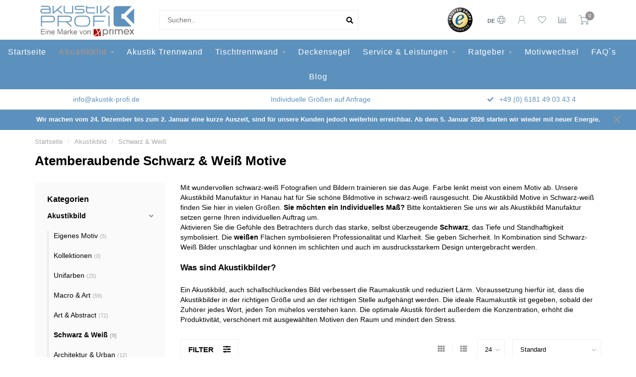

--- FILE ---
content_type: text/html;charset=utf-8
request_url: https://www.akustik-profi.de/de/akustikbild/schwarz-weiss/
body_size: 15560
content:
<!DOCTYPE html>

  <head>
<script id="Cookiebot" src="https://consent.cookiebot.com/uc.js" data-cbid="300725e4-9f7e-46e1-9f26-74af224b1815" type="text/javascript" async></script>

    
  <!-- Google tag (gtag.js) -->
<script async src="https://www.googletagmanager.com/gtag/js?id=G-VD6QJDFEXF"></script>
<script>
  window.dataLayer = window.dataLayer || [];
  function gtag(){dataLayer.push(arguments);}
  gtag('js', new Date());
  gtag('config', 'G-VD6QJDFEXF');
</script>
    
    <html lang="de">
<script>(function(w,d,s,l,i){w[l]=w[l]||[];w[l].push({'gtm.start':
new Date().getTime(),event:'gtm.js'});var f=d.getElementsByTagName(s)[0],
j=d.createElement(s),dl=l!='dataLayer'?'&l='+l:'';j.async=true;j.src=
'https://www.googletagmanager.com/gtm.js?id='+i+dl;f.parentNode.insertBefore(j,f);
})(window,document,'script','dataLayer','GTM-NBP3DBW');</script>
<!-- End Google Tag Manager -->
    
    
    <!--
        
        Theme Nova | v1.5.2.08042201_1
        Theme designed and created by Dyvelopment - We are true e-commerce heroes!
        
        For custom Lightspeed eCom work like custom design or development,
        please contact us at www.dyvelopment.com

          _____                  _                                  _   
         |  __ \                | |                                | |  
         | |  | |_   ___   _____| | ___  _ __  _ __ ___   ___ _ __ | |_ 
         | |  | | | | \ \ / / _ \ |/ _ \| '_ \| '_ ` _ \ / _ \ '_ \| __|
         | |__| | |_| |\ V /  __/ | (_) | |_) | | | | | |  __/ | | | |_ 
         |_____/ \__, | \_/ \___|_|\___/| .__/|_| |_| |_|\___|_| |_|\__|
                  __/ |                 | |                             
                 |___/                  |_|                             
    -->
    
    <meta charset="utf-8"/>
<!-- [START] 'blocks/head.rain' -->
<!--

  (c) 2008-2026 Lightspeed Netherlands B.V.
  http://www.lightspeedhq.com
  Generated: 17-01-2026 @ 14:48:26

-->
<link rel="canonical" href="https://www.akustik-profi.de/de/akustikbild/schwarz-weiss/"/>
<link rel="alternate" href="https://www.akustik-profi.de/de/index.rss" type="application/rss+xml" title="Neue Produkte"/>
<meta name="robots" content="noodp,noydir"/>
<meta property="og:url" content="https://www.akustik-profi.de/de/akustikbild/schwarz-weiss/?source=facebook"/>
<meta property="og:site_name" content="Akustik-Profi Shop - Akustikbild, Akustik Trennwand, Raumteiler und Deckensegel"/>
<meta property="og:title" content="Schwarz &amp; Weiß Motive | Schallabsorberklasse A "/>
<meta property="og:description" content="Hier finden Sie eine Auswahlö an Schwarz &amp; Weiß Motiven für Ihre Büro, Eingangsbereich etc - Hier online Bestellen - Schneller Versand &amp; Super Support!"/>
<script>
<meta name="google-site-verification" content="-85hTEdSUcoQ2_jYBtUTsHLy3q3R2-lgBGfLNZpUd8s" />
</script>
<script>
<script id="Cookiebot" src="https://consent.cookiebot.com/uc.js" data-cbid="300725e4-9f7e-46e1-9f26-74af224b1815" type="text/javascript" async></script>
</script>
<!--[if lt IE 9]>
<script src="https://cdn.webshopapp.com/assets/html5shiv.js?2025-02-20"></script>
<![endif]-->
<!-- [END] 'blocks/head.rain' -->
    
        	  	              	    	    	    	    	    	         
        <title>Schwarz &amp; Weiß Motive | Schallabsorberklasse A  - Akustik-Profi Shop - Akustikbild, Akustik Trennwand, Raumteiler und Deckensegel</title>
    
    <meta name="description" content="Hier finden Sie eine Auswahlö an Schwarz &amp; Weiß Motiven für Ihre Büro, Eingangsbereich etc - Hier online Bestellen - Schneller Versand &amp; Super Support!" />
    <meta name="keywords" content="Akustikbilder, Akustikbild, Akustikrahmen, Schallabsorberbilder" />
    
        
    <meta http-equiv="X-UA-Compatible" content="IE=edge">
    <meta name="viewport" content="width=device-width, initial-scale=1.0, maximum-scale=1.0, user-scalable=0">
    <meta name="apple-mobile-web-app-capable" content="yes">
    <meta name="apple-mobile-web-app-status-bar-style" content="black">
    
        	        
		<link rel="preconnect" href="https://cdn.webshopapp.com/">
		<link rel="preconnect" href="https://assets.webshopapp.com">	
    		<link rel="dns-prefetch" href="https://cdn.webshopapp.com/">
		<link rel="dns-prefetch" href="https://assets.webshopapp.com">	

    <link rel="shortcut icon" href="https://cdn.webshopapp.com/shops/230228/themes/179883/v/2458800/assets/favicon.ico?20250108163348" type="image/x-icon" />
    <script src="https://cdn.webshopapp.com/shops/230228/themes/179883/assets/jquery-1-12-4-min.js?20251120131436"></script>
    
    <script>!navigator.userAgent.match('MSIE 10.0;') || document.write('<script src="https://cdn.webshopapp.com/shops/230228/themes/179883/assets/proto-polyfill.js?20251120131436">\x3C/script>')</script>
    <script>if(navigator.userAgent.indexOf("MSIE ") > -1 || navigator.userAgent.indexOf("Trident/") > -1) { document.write('<script src="https://cdn.webshopapp.com/shops/230228/themes/179883/assets/intersection-observer-polyfill.js?20251120131436">\x3C/script>') }</script>
    
        	        <link href="https://cdn.webshopapp.com/shops/230228/files/416250061/roboto-v30-latin-regular.svg" rel="preload" as="style">
        <link href="https://cdn.webshopapp.com/shops/230228/files/416250061/roboto-v30-latin-regular.svg" rel="stylesheet">
    	    	        <link href="https://cdn.webshopapp.com/shops/230228/files/416250061/roboto-v30-latin-regular.svg" rel="preload" as="style">
        <link href="https://cdn.webshopapp.com/shops/230228/files/416250061/roboto-v30-latin-regular.svg" rel="stylesheet">
    	        
    <link rel="preload" href="https://cdn.webshopapp.com/shops/230228/themes/179883/assets/fontawesome-5-min.css?20251120131436" as="style">
    <link rel="stylesheet" href="https://cdn.webshopapp.com/shops/230228/themes/179883/assets/fontawesome-5-min.css?20251120131436">
    
    <link rel="preload" href="https://cdn.webshopapp.com/shops/230228/themes/179883/assets/bootstrap-min.css?20251120131436" as="style">
    <link rel="stylesheet" href="https://cdn.webshopapp.com/shops/230228/themes/179883/assets/bootstrap-min.css?20251120131436">
    
    <link rel="preload" as="script" href="https://cdn.webshopapp.com/assets/gui.js?2025-02-20">
    <script src="https://cdn.webshopapp.com/assets/gui.js?2025-02-20"></script>
    
    <link rel="preload" as="script" href="https://cdn.webshopapp.com/assets/gui-responsive-2-0.js?2025-02-20">
    <script src="https://cdn.webshopapp.com/assets/gui-responsive-2-0.js?2025-02-20"></script>
    
        
    <link rel="preload" href="https://cdn.webshopapp.com/shops/230228/themes/179883/assets/style.css?20251120131436" as="style">
    <link rel="stylesheet" href="https://cdn.webshopapp.com/shops/230228/themes/179883/assets/style.css?20251120131436" />
    
    <!-- User defined styles -->
    <link rel="preload" href="https://cdn.webshopapp.com/shops/230228/themes/179883/assets/settings.css?20251120131436" as="style">
    <link rel="preload" href="https://cdn.webshopapp.com/shops/230228/themes/179883/assets/custom.css?20251120131436" as="style">
    <link rel="stylesheet" href="https://cdn.webshopapp.com/shops/230228/themes/179883/assets/settings.css?20251120131436" />
    <link rel="stylesheet" href="https://cdn.webshopapp.com/shops/230228/themes/179883/assets/custom.css?20251120131436" />
    
    <script>
   var productStorage = {};
   var theme = {};

  </script>    
    <link type="preload" src="https://cdn.webshopapp.com/shops/230228/themes/179883/assets/countdown-min.js?20251120131436" as="script">
    <link type="preload" src="https://cdn.webshopapp.com/shops/230228/themes/179883/assets/swiper-4-min.js?20251120131436" as="script">
    <link type="preload" src="https://cdn.webshopapp.com/shops/230228/themes/179883/assets/swiper-453.js?20251120131436" as="script">
    <link type="preload" src="https://cdn.webshopapp.com/shops/230228/themes/179883/assets/global.js?20251120131436" as="script">
    
            
      </head>
  <body class="layout-custom">
    
    <!-- Google Tag Manager (noscript) -->
<noscript><iframe src="https://www.googletagmanager.com/ns.html?id=GTM-NBP3DBW"
height="0" width="0" style="display:none;visibility:hidden"></iframe></noscript>
<!-- End Google Tag Manager (noscript) -->
    
    
    <div class="body-content"><div class="overlay"><i class="fa fa-times"></i></div><header><div id="header-holder"><div class="container"><div id="header-content"><div class="header-left"><div class="categories-button small scroll scroll-nav hidden-sm hidden-xs hidden-xxs"><div class="nav-icon"><div class="bar1"></div><div class="bar3"></div><span>Menu</span></div></div><div id="mobilenav" class="categories-button small mobile visible-sm visible-xs visible-xxs"><div class="nav-icon"><div class="bar1"></div><div class="bar3"></div></div><span>Menu</span></div><span id="mobilesearch" class="visible-xxs visible-xs visible-sm"><a href="https://www.akustik-profi.de/de/"><i class="fa fa-search" aria-hidden="true"></i></a></span><a href="https://www.akustik-profi.de/de/" class="logo hidden-sm hidden-xs hidden-xxs"><img class="logo" src="https://cdn.webshopapp.com/shops/230228/themes/179883/v/1844151/assets/logo.png?20230802134529" alt="Akustik-Profi Ihr Partner für Akustikbild und Trennwand - Hersteller schallabsorbierender Elemente!"></a></div><div class="header-center"><div class="search hidden-sm hidden-xs hidden-xxs"><form action="https://www.akustik-profi.de/de/search/" class="searchform" method="get"><div class="search-holder"><input type="text" class="searchbox white" name="q" placeholder="Suchen.." autocomplete="off"><i class="fa fa-search" aria-hidden="true"></i><i class="fa fa-times clearsearch" aria-hidden="true"></i></div></form><div class="searchcontent hidden-xs hidden-xxs"><div class="searchresults"></div><div class="more"><a href="#" class="search-viewall">Alle Ergebnisse anzeigen <span>(0)</span></a></div><div class="noresults">Keine Produkte gefunden</div></div></div><a href="https://www.akustik-profi.de/de/" class="hidden-lg hidden-md hidden-xs hidden-xxs"><img class="logo" src="https://cdn.webshopapp.com/shops/230228/themes/179883/v/1844151/assets/logo.png?20230802134529" alt="Akustik-Profi Ihr Partner für Akustikbild und Trennwand - Hersteller schallabsorbierender Elemente!"></a><a href="https://www.akustik-profi.de/de/" class="visible-xxs visible-xs"><img class="logo" src="https://cdn.webshopapp.com/shops/230228/themes/179883/v/1979624/assets/logo-mobile.png?20230809163941" alt="Akustik-Profi Ihr Partner für Akustikbild und Trennwand - Hersteller schallabsorbierender Elemente!"></a></div><div class="header-hallmark hidden-xs hidden-xxs hidden-sm"><a href="#" target="_blank"><img src="https://cdn.webshopapp.com/shops/230228/themes/179883/assets/trusted-shops.png?20251120131436" alt="" class="trusted-shops"></a></div><div class="header-right text-right"><div class="user-actions hidden-sm hidden-xs hidden-xxs"><a href="#" class="header-link" data-fancy="fancy-locale-holder" data-fancy-type="flyout" data-tooltip title="Sprache & Währung" data-placement="bottom"><span class="current-lang">DE</span><i class="nova-icon nova-icon-globe"></i></a><a href="https://www.akustik-profi.de/de/account/" class="account header-link" data-fancy="fancy-account-holder" data-tooltip title="Mein Konto" data-placement="bottom"><!-- <img src="https://cdn.webshopapp.com/shops/230228/themes/179883/assets/icon-user.svg?20251120131436" alt="My account" class="icon"> --><i class="nova-icon nova-icon-user"></i></a><a href="https://www.akustik-profi.de/de/account/wishlist/" class="header-link" data-tooltip title="Wunschzettel" data-placement="bottom" data-fancy="fancy-account-holder"><i class="nova-icon nova-icon-heart"></i></a><a href="" class="header-link compare" data-fancy="fancy-compare-holder" data-fancy-type="flyout" data-tooltip title="Vergleichen" data-placement="bottom"><i class="nova-icon nova-icon-chart"></i></a><div class="fancy-box flyout fancy-compare-holder"><div class="fancy-compare"><div class="row"><div class="col-md-12"><h4>Produkte vergleichen</h4></div><div class="col-md-12"><p>Sie haben noch keine Artikel hinzugefügt.</p></div></div></div></div><div class="fancy-box flyout fancy-locale-holder"><div class="fancy-locale"><div class=""><label for="">Wähle deine Sprache</label><div class="flex-container middle"><div class="flex-col"><span class="flags de"></span></div><div class="flex-col flex-grow-1"><select id="" class="fancy-select" onchange="document.location=this.options[this.selectedIndex].getAttribute('data-url')"><option lang="de" title="Deutsch" data-url="https://www.akustik-profi.de/de/go/category/11128383" selected="selected">Deutsch</option><option lang="en" title="English" data-url="https://www.akustik-profi.de/en/go/category/11128383">English</option><option lang="no" title="Norsk" data-url="https://www.akustik-profi.de/no/go/category/11128383">Norsk</option></select></div></div></div><div class="margin-top-half"><label for="">Wähle deine Währung</label><div class="flex-container middle"><div class="flex-col"><span><strong>€</strong></span></div><div class="flex-col flex-grow-1"><select id="" class="fancy-select" onchange="document.location=this.options[this.selectedIndex].getAttribute('data-url')"><option data-url="https://www.akustik-profi.de/de/session/currency/eur/" selected="selected">EUR</option></select></div></div></div></div></div></div><a href="https://www.akustik-profi.de/de/cart/" class="cart header-link" data-fancy="fancy-cart-holder"><div class="cart-icon"><i class="nova-icon nova-icon-shopping-cart"></i><span id="qty" class="highlight-bg cart-total-qty shopping-cart">0</span></div></a></div></div></div></div><div class="cf"></div><div class="subnav-dimmed"></div><div class="   hidden-xxs hidden-xs hidden-sm" id="navbar"><div class="container-fluid"><div class="row"><div class="col-md-12"><nav><ul class="smallmenu"><li class="hidden-sm hidden-xs hidden-xxs"><a href="https://www.akustik-profi.de/de/">Startseite</a></li><li class="active"><a href="https://www.akustik-profi.de/de/akustikbild/" class="dropdown">Akustikbild</a><ul class="smallmenu sub1"><li><a href="https://www.akustik-profi.de/de/akustikbild/eigenes-motiv/">Eigenes Motiv</a></li><li><a href="https://www.akustik-profi.de/de/akustikbild/kollektionen/">Kollektionen</a></li><li><a href="https://www.akustik-profi.de/de/akustikbild/unifarben/">Unifarben</a></li><li><a href="https://www.akustik-profi.de/de/akustikbild/macro-art/">Macro &amp; Art</a></li><li><a href="https://www.akustik-profi.de/de/akustikbild/art-abstract/">Art &amp; Abstract</a></li><li><a href="https://www.akustik-profi.de/de/akustikbild/schwarz-weiss/">Schwarz &amp; Weiß</a></li><li><a href="https://www.akustik-profi.de/de/akustikbild/architektur-urban/">Architektur &amp; Urban</a></li><li><a href="https://www.akustik-profi.de/de/akustikbild/strukturen-abstraktes/">Strukturen &amp; Abstraktes</a></li><li><a href="https://www.akustik-profi.de/de/akustikbild/natur-flora-holz-steine/">Natur - Flora, Holz &amp; Steine</a></li><li><a href="https://www.akustik-profi.de/de/akustikbild/landschaft/">Landschaft</a></li><li><a href="https://www.akustik-profi.de/de/akustikbild/tiere/">Tiere</a></li></ul></li><li><a href="https://www.akustik-profi.de/de/akustik-trennwand/" class="">Akustik Trennwand</a></li><li><a href="https://www.akustik-profi.de/de/tischtrennwand/" class="dropdown">Tischtrennwand</a><ul class="smallmenu sub1"><li><a href="https://www.akustik-profi.de/de/tischtrennwand/eigenes-motiv/">Eigenes Motiv</a></li><li><a href="https://www.akustik-profi.de/de/tischtrennwand/unifarben/">Unifarben</a></li></ul></li><li><a href="https://www.akustik-profi.de/de/deckensegel/" class="">Deckensegel</a></li><li><a href="https://www.akustik-profi.de/de/service-leistungen/" class="dropdown">Service &amp; Leistungen</a><ul class="smallmenu sub1"><li><a href="https://www.akustik-profi.de/de/service-leistungen/akustikberechnungen/">Akustikberechnungen</a></li><li><a href="https://www.akustik-profi.de/de/service-leistungen/grafikdatenpruefung-gestaltungskonzepte/">Grafikdatenprüfung &amp; Gestaltungskonzepte</a></li><li><a href="https://www.akustik-profi.de/de/service-leistungen/qualitaet/">Qualität</a></li><li><a href="https://www.akustik-profi.de/de/service-leistungen/anwendungsbereiche/">Anwendungsbereiche</a></li><li><a href="https://www.akustik-profi.de/de/service-leistungen/lieferung-montage/">Lieferung &amp; Montage</a></li><li><a href="https://www.akustik-profi.de/de/downloads/">Downloads</a></li></ul></li><li><a href="https://www.akustik-profi.de/de/ratgeber/" class="dropdown">Ratgeber</a><ul class="smallmenu sub1"><li><a href="https://www.akustik-profi.de/de/ratgeber/akustik-lexikon/">Akustik Lexikon</a></li><li><a href="https://www.akustik-profi.de/de/ratgeber/reinigung-pflege/">Reinigung  &amp; Pflege</a></li><li><a href="https://www.akustik-profi.de/de/ratgeber/motivwechsel/">Motivwechsel</a></li><li><a href="https://www.akustik-profi.de/de/ratgeber/wandmontage/">Wandmontage</a></li></ul></li><li><a href="https://www.akustik-profi.de/de/ratgeber/motivwechsel/" >Motivwechsel</a></li><li><a href="https://www.akustik-profi.de/de/service/" >FAQ´s</a></li><li><a href="https://www.akustik-profi.de/de/blogs/akustikblog/">Blog</a></li></ul></nav></div></div></div></div><div class="subheader-holder"><div class="subheader"><div class="usps-slider-holder" style="width:100%;"><div class="swiper-container usps-header below-nav"><div class="swiper-wrapper"><div class="swiper-slide usp-block"><div><i class="fas fa-check"></i> +49 (0) 6181 49 03 43 4
          </div></div><div class="swiper-slide usp-block"><div><i class="fas fa-"></i> <a href="/cdn-cgi/l/email-protection" class="__cf_email__" data-cfemail="553c3b333a15343e2026213c3e7825273a333c7b3130">[email&#160;protected]</a>
          </div></div><div class="swiper-slide usp-block"><div><i class="fas fa-"></i> Individuelle Größen auf Anfrage
          </div></div></div></div></div></div></div><div id="notification" ><a href="#">Wir machen vom 24. Dezember bis zum 2. Januar eine kurze Auszeit, sind für unsere Kunden jedoch weiterhin erreichbar. Ab dem 5. Januar 2026 starten wir wieder mit neuer Energie.</a><div class="x x-small" id="close-notification"></div></div></header><div class="breadcrumbs"><div class="container"><div class="row"><div class="col-md-12"><a href="https://www.akustik-profi.de/de/" title="Startseite">Startseite</a><span><span class="seperator">/</span><a href="https://www.akustik-profi.de/de/akustikbild/"><span>Akustikbild</span></a></span><span><span class="seperator">/</span><a href="https://www.akustik-profi.de/de/akustikbild/schwarz-weiss/"><span>Schwarz &amp; Weiß</span></a></span></div></div></div></div><div id="collection-container" class="container collection"><div class="row "><div class="col-md-12"><h1 class="page-title">Atemberaubende Schwarz &amp; Weiß Motive</h1></div></div><div class="row"><div class="col-md-3 sidebar hidden-sm hidden-xs hidden-xxs"><div class="sidebar-cats rowmargin hidden-sm hidden-xs hidden-xxs "><h4>Kategorien</h4><ul class="sub0"><li class="active"><div class="main-cat"><a href="https://www.akustik-profi.de/de/akustikbild/">Akustikbild</a><span class="open-sub"></span></div><ul class="sub1"><li class=" nosubs"><div class="main-cat"><a href="https://www.akustik-profi.de/de/akustikbild/eigenes-motiv/">Eigenes Motiv <span class="count">(5)</span></a></div></li><li class=" nosubs"><div class="main-cat"><a href="https://www.akustik-profi.de/de/akustikbild/kollektionen/">Kollektionen <span class="count">(0)</span></a></div></li><li class=" nosubs"><div class="main-cat"><a href="https://www.akustik-profi.de/de/akustikbild/unifarben/">Unifarben <span class="count">(25)</span></a></div></li><li class=" nosubs"><div class="main-cat"><a href="https://www.akustik-profi.de/de/akustikbild/macro-art/">Macro &amp; Art <span class="count">(59)</span></a></div></li><li class=" nosubs"><div class="main-cat"><a href="https://www.akustik-profi.de/de/akustikbild/art-abstract/">Art &amp; Abstract <span class="count">(72)</span></a></div></li><li class="active nosubs"><div class="main-cat"><a href="https://www.akustik-profi.de/de/akustikbild/schwarz-weiss/">Schwarz &amp; Weiß <span class="count">(9)</span></a></div></li><li class=" nosubs"><div class="main-cat"><a href="https://www.akustik-profi.de/de/akustikbild/architektur-urban/">Architektur &amp; Urban <span class="count">(12)</span></a></div></li><li class=" nosubs"><div class="main-cat"><a href="https://www.akustik-profi.de/de/akustikbild/strukturen-abstraktes/">Strukturen &amp; Abstraktes <span class="count">(95)</span></a></div></li><li class=" nosubs"><div class="main-cat"><a href="https://www.akustik-profi.de/de/akustikbild/natur-flora-holz-steine/">Natur - Flora, Holz &amp; Steine <span class="count">(98)</span></a></div></li><li class=" nosubs"><div class="main-cat"><a href="https://www.akustik-profi.de/de/akustikbild/landschaft/">Landschaft <span class="count">(45)</span></a></div></li><li class=" nosubs"><div class="main-cat"><a href="https://www.akustik-profi.de/de/akustikbild/tiere/">Tiere <span class="count">(6)</span></a></div></li></ul></li><li><div class="main-cat"><a href="https://www.akustik-profi.de/de/akustik-trennwand/">Akustik Trennwand</a></div></li><li><div class="main-cat"><a href="https://www.akustik-profi.de/de/tischtrennwand/">Tischtrennwand</a><span class="open-sub"></span></div><ul class="sub1"><li class=" nosubs"><div class="main-cat"><a href="https://www.akustik-profi.de/de/tischtrennwand/eigenes-motiv/">Eigenes Motiv <span class="count">(1)</span></a></div></li><li class=" nosubs"><div class="main-cat"><a href="https://www.akustik-profi.de/de/tischtrennwand/unifarben/">Unifarben <span class="count">(6)</span></a></div></li></ul></li><li><div class="main-cat"><a href="https://www.akustik-profi.de/de/deckensegel/">Deckensegel</a></div></li><li><div class="main-cat"><a href="https://www.akustik-profi.de/de/service-leistungen/">Service &amp; Leistungen</a><span class="open-sub"></span></div><ul class="sub1"><li class=" nosubs"><div class="main-cat"><a href="https://www.akustik-profi.de/de/service-leistungen/akustikberechnungen/">Akustikberechnungen <span class="count">(0)</span></a></div></li><li class=" nosubs"><div class="main-cat"><a href="https://www.akustik-profi.de/de/service-leistungen/grafikdatenpruefung-gestaltungskonzepte/">Grafikdatenprüfung &amp; Gestaltungskonzepte <span class="count">(0)</span></a></div></li><li class=" nosubs"><div class="main-cat"><a href="https://www.akustik-profi.de/de/service-leistungen/qualitaet/">Qualität <span class="count">(0)</span></a></div></li><li class=" nosubs"><div class="main-cat"><a href="https://www.akustik-profi.de/de/service-leistungen/anwendungsbereiche/">Anwendungsbereiche <span class="count">(0)</span></a></div></li><li class=" nosubs"><div class="main-cat"><a href="https://www.akustik-profi.de/de/service-leistungen/lieferung-montage/">Lieferung &amp; Montage <span class="count">(0)</span></a></div></li><li class=" nosubs"><div class="main-cat"><a href="https://www.akustik-profi.de/de/downloads/">Downloads <span class="count">(0)</span></a></div></li></ul></li><li><div class="main-cat"><a href="https://www.akustik-profi.de/de/ratgeber/">Ratgeber</a><span class="open-sub"></span></div><ul class="sub1"><li class=" nosubs"><div class="main-cat"><a href="https://www.akustik-profi.de/de/ratgeber/akustik-lexikon/">Akustik Lexikon <span class="count">(0)</span></a></div></li><li class=" nosubs"><div class="main-cat"><a href="https://www.akustik-profi.de/de/ratgeber/reinigung-pflege/">Reinigung  &amp; Pflege <span class="count">(0)</span></a></div></li><li class=" nosubs"><div class="main-cat"><a href="https://www.akustik-profi.de/de/ratgeber/motivwechsel/">Motivwechsel <span class="count">(0)</span></a></div></li><li class=" nosubs"><div class="main-cat"><a href="https://www.akustik-profi.de/de/ratgeber/wandmontage/">Wandmontage <span class="count">(0)</span></a></div></li></ul></li></ul></div><div class="sidebar-usps rowmargin hidden-sm hidden-xs hidden-xxs"><ul><li><i class="fas fa-check"></i><h4>Schallabsorberklasse A bei 44 mm</h4></li></ul></div></div><div class="col-md-9"><div class="row"><div class="col-md-12 margin-top"><div class="content"><div>Mit wundervollen schwarz-weiß Fotografien und Bildern trainieren sie das Auge. Farbe lenkt meist von einem Motiv ab. Unsere Akustikbild Manufaktur in Hanau hat für Sie schöne Bildmotive in schwarz-weiß rausgesucht. Die Akustikbild Motive in Schwarz-weiß finden Sie hier in vielen Größen. <strong>Sie möchten ein Individuelles Maß?</strong> Bitte kontaktieren Sie uns wir als Akustikbild Manufaktur setzen gerne Ihren individuellen Auftrag um.</div><div class="wWOJcd" tabindex="0" role="button" aria-controls="exacc__Bt-YpbgOL2Exc8P2MC88AY8" aria-expanded="true" aria-labelledby="exacc__Bt-YpbgOL2Exc8P2MC88AY7"><div class="r21Kzd" data-hveid="CC8QAQ" data-ved="2ahUKEwiWzsC0jNz3AhU9QvEDHVggD24Quk56BAgvEAE">Aktivieren Sie die Gefühle des Betrachters durch das starke, selbst überzeugende <strong>Schwarz</strong>, das Tiefe und Standhaftigkeit symbolisiert. Die <strong>weißen</strong> Flächen symbolisieren Professionalität und Klarheit. Sie geben Sicherheit. In Kombination sind Schwarz-Weiß Bilder unschlagbar und können im schlichten und auch im ausdrucksstarkem Design untergebracht werden.</div><div class="r21Kzd" data-hveid="CC8QAQ" data-ved="2ahUKEwiWzsC0jNz3AhU9QvEDHVggD24Quk56BAgvEAE"> </div><h3 class="r21Kzd" data-hveid="CC8QAQ" data-ved="2ahUKEwiWzsC0jNz3AhU9QvEDHVggD24Quk56BAgvEAE">Was sind Akustikbilder?</h3></div><div id="exacc__Bt-YpbgOL2Exc8P2MC88AY8" class="MBtdbb" data-ved="2ahUKEwiWzsC0jNz3AhU9QvEDHVggD24Q7NUEegQILxAD"><div class="ymu2Hb"><div id="__Bt-YpbgOL2Exc8P2MC88AY49" class="t0bRye r2fjmd" data-hveid="CC8QBA" data-ved="2ahUKEwiWzsC0jNz3AhU9QvEDHVggD24Qu04oAHoECC8QBA"><div id="WEB_ANSWERS_RESULT_26__Bt-YpbgOL2Exc8P2MC88AY__34"><div class="wDYxhc" data-md="61"><div class="LGOjhe" role="heading" data-attrid="wa:/description" aria-level="3" data-hveid="CBkQAA"> </div><div class="LGOjhe" role="heading" data-attrid="wa:/description" aria-level="3" data-hveid="CBkQAA">Ein Akustikbild, auch schallschluckendes Bild verbessert die Raumakustik und reduziert Lärm. Voraussetzung hierfür ist, dass die Akustikbilder in der richtigen Größe und an der richtigen Stelle aufgehängt werden. Die ideale Raumakustik ist gegeben, sobald der Zuhörer jedes Wort, jeden Ton mühelos verstehen kann. Die optimale Akustik fördert außerdem die Konzentration, erhöht die Produktivität, verschönert mit ausgewählten Motiven den Raum und mindert den Stress.</div></div></div></div></div></div></div></div></div><div class="row"><div class="col-md-12 margin-top"><div class="custom-filters-holder"><div class=""><span class="filter-toggle hidden-xxs hidden-xs hidden-sm" data-fancy="fancy-filters-holder">
                Filter <i class="fas fa-sliders-h"></i></span><form id="sort_filters" class="filters-top"><a href="https://www.akustik-profi.de/de/akustikbild/schwarz-weiss/" class="active"><i class="fa fa-th"></i></a><a href="https://www.akustik-profi.de/de/akustikbild/schwarz-weiss/?mode=list" class=""><i class="fa fa-th-list"></i></a><input type="hidden" name="sort" value="default" /><input type="hidden" name="brand" value="0" /><input type="hidden" name="mode" value="grid" /><input type="hidden" name="sort" value="default" /><input type="hidden" name="max" value="800" id="custom_filter_form_max" /><input type="hidden" name="min" value="0" id="custom_filter_form_min" /><select name="limit" onchange="$('#sort_filters').submit();" class="fancy-select"><option value="24">24</option><option value="6">6</option><option value="12">12</option><option value="36">36</option><option value="72">72</option></select><select name="sort" onchange="$('#sort_filters').submit();" id="xxaa" class="fancy-select"><option value="default" selected="selected">Standard</option><option value="popular">Am meisten angesehen</option><option value="newest">Neueste Produkte</option><option value="lowest">Niedrigster Preis</option><option value="highest">Höchster Preis</option><option value="asc">Name aufsteigend</option><option value="desc">Name absteigend</option></select></form></div><div class="custom-filters-selected"></div></div></div></div><div class="row collection-products-row product-grid static-products-holder"><div class="product-grid odd col-md-3 col-sm-4 col-xs-6 col-xxs-6 margin-top" data-loopindex="1" data-trueindex="1" data-homedeal=""><div class="product-block-holder rounded boxed-border shadow-hover  white-bg" data-pid="76959461" data-json="https://www.akustik-profi.de/de/akustikbild.html?format=json"><div class="product-block text-center"><div class="product-block-image"><a href="https://www.akustik-profi.de/de/akustikbild.html"><img height="375" width="325" src="https://cdn.webshopapp.com/shops/230228/files/455601452/325x375x2/akustikbild-mit-eigenem-motiv.jpg" alt="Akustikbild mit eigenem Motiv" title="Akustikbild mit eigenem Motiv" /><div class="himage"></div></a><div class="product-block-stock hidden-sm hidden-xs hidden-xxs"><div class="loader"><i class="fa fa-spinner fa-spin"></i></div></div></div><h4 class=""><a href="https://www.akustik-profi.de/de/akustikbild.html" title="Akustikbild mit eigenem Motiv" class="title">
          Akustikbild mit eigenem Motiv        </a></h4><a href="https://www.akustik-profi.de/de/akustikbild.html" class="product-block-quick quickshop"><i class="fas fa-search"></i></a><a href="https://www.akustik-profi.de/de/akustikbild.html" class="product-block-quick wishlist" data-fancy="fancy-account-holder"><i class="far fa-heart"></i></a><a href="https://www.akustik-profi.de/de/compare/add/264745380/" data-compare="264745380" class="product-block-quick compare"><i class="fas fa-chart-bar"></i></a><div class="product-block-desc">
        Schallabsorberklasse A bei 44 mm Rahmentiefe<br />
brillanter Textildruck, schnell un..      </div><div class="product-block-price"><strong>€378,00</strong></div><div class="price-strict">* Inkl. MwSt. zzgl. <a href="https://www.akustik-profi.de/de/service/shipping-returns/" class="highlight-txt">Versandkosten</a></div></div></div></div><div class="product-grid even col-md-3 col-sm-4 col-xs-6 col-xxs-6 margin-top" data-loopindex="2" data-trueindex="2" data-homedeal=""><div class="product-block-holder rounded boxed-border shadow-hover  white-bg" data-pid="70525304" data-json="https://www.akustik-profi.de/de/akustikbild-beton.html?format=json"><div class="product-block text-center"><div class="product-block-image"><a href="https://www.akustik-profi.de/de/akustikbild-beton.html"><img height="375" width="325" src="https://cdn.webshopapp.com/shops/230228/files/193612139/325x375x2/akustikbild-beton.jpg" alt="Akustikbild &quot;Beton&quot;" title="Akustikbild &quot;Beton&quot;" /><div class="himage"></div></a><div class="product-block-stock hidden-sm hidden-xs hidden-xxs"><div class="loader"><i class="fa fa-spinner fa-spin"></i></div></div></div><h4 class=""><a href="https://www.akustik-profi.de/de/akustikbild-beton.html" title="Akustikbild &quot;Beton&quot;" class="title">
          Akustikbild &quot;Beton&quot;        </a></h4><a href="https://www.akustik-profi.de/de/akustikbild-beton.html" class="product-block-quick quickshop"><i class="fas fa-search"></i></a><a href="https://www.akustik-profi.de/de/akustikbild-beton.html" class="product-block-quick wishlist" data-fancy="fancy-account-holder"><i class="far fa-heart"></i></a><a href="https://www.akustik-profi.de/de/compare/add/264728178/" data-compare="264728178" class="product-block-quick compare"><i class="fas fa-chart-bar"></i></a><div class="product-block-desc">
        Akustikbild mit brillantem Textildruck schnell und einfach austauschbar<br />
In eine..      </div><div class="product-block-price"><strong>€363,00</strong></div><div class="price-strict">* Inkl. MwSt. zzgl. <a href="https://www.akustik-profi.de/de/service/shipping-returns/" class="highlight-txt">Versandkosten</a></div></div></div></div><div class="cf hidden-lg hidden-md hidden-sm visible-xs visible-xxs" data-colwidth="3" data-index-div2="2"></div><div class="product-grid odd col-md-3 col-sm-4 col-xs-6 col-xxs-6 margin-top" data-loopindex="3" data-trueindex="3" data-homedeal=""><div class="product-block-holder rounded boxed-border shadow-hover  white-bg" data-pid="70525472" data-json="https://www.akustik-profi.de/de/akustikbild-new-york-2.html?format=json"><div class="product-block text-center"><div class="product-block-image"><a href="https://www.akustik-profi.de/de/akustikbild-new-york-2.html"><img height="375" width="325" src="https://cdn.webshopapp.com/shops/230228/files/193612553/325x375x2/akustikbild-new-york-2.jpg" alt="Akustikbild &quot;New York 2&quot;" title="Akustikbild &quot;New York 2&quot;" /><div class="himage"></div></a><div class="product-block-stock hidden-sm hidden-xs hidden-xxs"><div class="loader"><i class="fa fa-spinner fa-spin"></i></div></div></div><h4 class=""><a href="https://www.akustik-profi.de/de/akustikbild-new-york-2.html" title="Akustikbild &quot;New York 2&quot;" class="title">
          Akustikbild &quot;New York 2&quot;        </a></h4><a href="https://www.akustik-profi.de/de/akustikbild-new-york-2.html" class="product-block-quick quickshop"><i class="fas fa-search"></i></a><a href="https://www.akustik-profi.de/de/akustikbild-new-york-2.html" class="product-block-quick wishlist" data-fancy="fancy-account-holder"><i class="far fa-heart"></i></a><a href="https://www.akustik-profi.de/de/compare/add/264891095/" data-compare="264891095" class="product-block-quick compare"><i class="fas fa-chart-bar"></i></a><div class="product-block-desc">
        Akustikbild mit brillantem Textildruck schnell und einfach austauschbar<br />
In eine..      </div><div class="product-block-price"><strong>€363,00</strong></div><div class="price-strict">* Inkl. MwSt. zzgl. <a href="https://www.akustik-profi.de/de/service/shipping-returns/" class="highlight-txt">Versandkosten</a></div></div></div></div><div class="cf hidden-lg hidden-md visible-sm hidden-xs" data-colwidth="3" data-index-div3="3"></div><div class="product-grid even col-md-3 col-sm-4 col-xs-6 col-xxs-6 margin-top" data-loopindex="4" data-trueindex="4" data-homedeal=""><div class="product-block-holder rounded boxed-border shadow-hover  white-bg" data-pid="123980163" data-json="https://www.akustik-profi.de/de/runde-akustikbilder-mit-eigenem-motiv-eco-copy-cop.html?format=json"><div class="product-block text-center"><div class="product-block-image"><a href="https://www.akustik-profi.de/de/runde-akustikbilder-mit-eigenem-motiv-eco-copy-cop.html"><img height="375" width="325" src="https://cdn.webshopapp.com/shops/230228/files/375613859/325x375x2/runde-akustikbild-weisse-aeste.jpg" alt="Runde  Akustikbild &quot;weiße Äste&quot;" title="Runde  Akustikbild &quot;weiße Äste&quot;" /><div class="himage"></div></a><div class="product-block-stock hidden-sm hidden-xs hidden-xxs"><div class="loader"><i class="fa fa-spinner fa-spin"></i></div></div></div><h4 class=""><a href="https://www.akustik-profi.de/de/runde-akustikbilder-mit-eigenem-motiv-eco-copy-cop.html" title="Runde  Akustikbild &quot;weiße Äste&quot;" class="title">
          Runde  Akustikbild &quot;weiße Äste&quot;        </a></h4><a href="https://www.akustik-profi.de/de/runde-akustikbilder-mit-eigenem-motiv-eco-copy-cop.html" class="product-block-quick quickshop"><i class="fas fa-search"></i></a><a href="https://www.akustik-profi.de/de/runde-akustikbilder-mit-eigenem-motiv-eco-copy-cop.html" class="product-block-quick wishlist" data-fancy="fancy-account-holder"><i class="far fa-heart"></i></a><a href="https://www.akustik-profi.de/de/compare/add/265469521/" data-compare="265469521" class="product-block-quick compare"><i class="fas fa-chart-bar"></i></a><div class="product-block-desc">
        Akustikbild mit brillantem Textildruck schnell und einfach austauschbar <br />
In ein..      </div><div class="product-block-price"><strong>€771,00</strong></div><div class="price-strict">* Inkl. MwSt. zzgl. <a href="https://www.akustik-profi.de/de/service/shipping-returns/" class="highlight-txt">Versandkosten</a></div></div></div></div><div class="cf visible-lg visible-md hidden-sm hidden-xs" data-colwidth="3" data-index-div4="4"></div><div class="cf hidden-lg hidden-md hidden-sm visible-xs visible-xxs" data-colwidth="3" data-index-div2="4"></div><div class="product-grid odd col-md-3 col-sm-4 col-xs-6 col-xxs-6 margin-top" data-loopindex="5" data-trueindex="5" data-homedeal=""><div class="product-block-holder rounded boxed-border shadow-hover  white-bg" data-pid="70526198" data-json="https://www.akustik-profi.de/de/akustikbilder-blatt-struktur.html?format=json"><div class="product-block text-center"><div class="product-block-image"><a href="https://www.akustik-profi.de/de/akustikbilder-blatt-struktur.html"><img height="375" width="325" data-src="https://cdn.webshopapp.com/shops/230228/files/193614383/325x375x2/akustikbild-blattstruktur.jpg" alt="Akustikbild &quot;Blattstruktur&quot;" title="Akustikbild &quot;Blattstruktur&quot;" class="lazy" /><div class="himage"></div></a><div class="product-block-stock hidden-sm hidden-xs hidden-xxs"><div class="loader"><i class="fa fa-spinner fa-spin"></i></div></div></div><h4 class=""><a href="https://www.akustik-profi.de/de/akustikbilder-blatt-struktur.html" title="Akustikbild &quot;Blattstruktur&quot;" class="title">
          Akustikbild &quot;Blattstruktur&quot;        </a></h4><a href="https://www.akustik-profi.de/de/akustikbilder-blatt-struktur.html" class="product-block-quick quickshop"><i class="fas fa-search"></i></a><a href="https://www.akustik-profi.de/de/akustikbilder-blatt-struktur.html" class="product-block-quick wishlist" data-fancy="fancy-account-holder"><i class="far fa-heart"></i></a><a href="https://www.akustik-profi.de/de/compare/add/264941330/" data-compare="264941330" class="product-block-quick compare"><i class="fas fa-chart-bar"></i></a><div class="product-block-desc">
        Akustikbild mit brillantem Textildruck schnell und einfach austauschbar<br />
In eine..      </div><div class="product-block-price"><strong>€363,00</strong></div><div class="price-strict">* Inkl. MwSt. zzgl. <a href="https://www.akustik-profi.de/de/service/shipping-returns/" class="highlight-txt">Versandkosten</a></div></div></div></div><div class="product-grid even col-md-3 col-sm-4 col-xs-6 col-xxs-6 margin-top" data-loopindex="6" data-trueindex="6" data-homedeal=""><div class="product-block-holder rounded boxed-border shadow-hover  white-bg" data-pid="70525430" data-json="https://www.akustik-profi.de/de/akustikbild-zebras.html?format=json"><div class="product-block text-center"><div class="product-block-image"><a href="https://www.akustik-profi.de/de/akustikbild-zebras.html"><img height="375" width="325" data-src="https://cdn.webshopapp.com/shops/230228/files/355891940/325x375x2/akustikbild-zebras.jpg" alt="Akustikbild &quot;Zebras&quot;" title="Akustikbild &quot;Zebras&quot;" class="lazy" /><div class="himage"></div></a><div class="product-block-stock hidden-sm hidden-xs hidden-xxs"><div class="loader"><i class="fa fa-spinner fa-spin"></i></div></div></div><h4 class=""><a href="https://www.akustik-profi.de/de/akustikbild-zebras.html" title="Akustikbild &quot;Zebras&quot;" class="title">
          Akustikbild &quot;Zebras&quot;        </a></h4><a href="https://www.akustik-profi.de/de/akustikbild-zebras.html" class="product-block-quick quickshop"><i class="fas fa-search"></i></a><a href="https://www.akustik-profi.de/de/akustikbild-zebras.html" class="product-block-quick wishlist" data-fancy="fancy-account-holder"><i class="far fa-heart"></i></a><a href="https://www.akustik-profi.de/de/compare/add/264886973/" data-compare="264886973" class="product-block-quick compare"><i class="fas fa-chart-bar"></i></a><div class="product-block-desc">
        Akustikbild mit brillantem Textildruck schnell und einfach austauschbar<br />
In eine..      </div><div class="product-block-price"><strong>€363,00</strong></div><div class="price-strict">* Inkl. MwSt. zzgl. <a href="https://www.akustik-profi.de/de/service/shipping-returns/" class="highlight-txt">Versandkosten</a></div></div></div></div><div class="cf hidden-lg hidden-md visible-sm hidden-xs" data-colwidth="3" data-index-div3="6"></div><div class="cf hidden-lg hidden-md hidden-sm visible-xs visible-xxs" data-colwidth="3" data-index-div2="6"></div><div class="product-grid odd col-md-3 col-sm-4 col-xs-6 col-xxs-6 margin-top" data-loopindex="7" data-trueindex="7" data-homedeal=""><div class="product-block-holder rounded boxed-border shadow-hover  white-bg" data-pid="70526651" data-json="https://www.akustik-profi.de/de/akustikbilder-elefant.html?format=json"><div class="product-block text-center"><div class="product-block-image"><a href="https://www.akustik-profi.de/de/akustikbilder-elefant.html"><img height="375" width="325" data-src="https://cdn.webshopapp.com/shops/230228/files/193615421/325x375x2/akustikbild-elefant.jpg" alt="Akustikbild &quot;Elefant&quot;" title="Akustikbild &quot;Elefant&quot;" class="lazy" /><div class="himage"></div></a><div class="product-block-stock hidden-sm hidden-xs hidden-xxs"><div class="loader"><i class="fa fa-spinner fa-spin"></i></div></div></div><h4 class=""><a href="https://www.akustik-profi.de/de/akustikbilder-elefant.html" title="Akustikbild &quot;Elefant&quot;" class="title">
          Akustikbild &quot;Elefant&quot;        </a></h4><a href="https://www.akustik-profi.de/de/akustikbilder-elefant.html" class="product-block-quick quickshop"><i class="fas fa-search"></i></a><a href="https://www.akustik-profi.de/de/akustikbilder-elefant.html" class="product-block-quick wishlist" data-fancy="fancy-account-holder"><i class="far fa-heart"></i></a><a href="https://www.akustik-profi.de/de/compare/add/264947473/" data-compare="264947473" class="product-block-quick compare"><i class="fas fa-chart-bar"></i></a><div class="product-block-desc">
        Akustikbild mit brillantem Textildruck schnell und einfach austauschbar<br />
In eine..      </div><div class="product-block-price"><strong>€363,00</strong></div><div class="price-strict">* Inkl. MwSt. zzgl. <a href="https://www.akustik-profi.de/de/service/shipping-returns/" class="highlight-txt">Versandkosten</a></div></div></div></div><div class="product-grid even col-md-3 col-sm-4 col-xs-6 col-xxs-6 margin-top" data-loopindex="8" data-trueindex="8" data-homedeal=""><div class="product-block-holder rounded boxed-border shadow-hover  white-bg" data-pid="70525334" data-json="https://www.akustik-profi.de/de/akustikbild-weisse-aeste.html?format=json"><div class="product-block text-center"><div class="product-block-image"><a href="https://www.akustik-profi.de/de/akustikbild-weisse-aeste.html"><img height="375" width="325" data-src="https://cdn.webshopapp.com/shops/230228/files/193612208/325x375x2/akustikbild-weiiue-iaste.jpg" alt="Akustikbild &quot;WeiÌÙe Ìãste&quot;" title="Akustikbild &quot;WeiÌÙe Ìãste&quot;" class="lazy" /><div class="himage"></div></a><div class="product-block-stock hidden-sm hidden-xs hidden-xxs"><div class="loader"><i class="fa fa-spinner fa-spin"></i></div></div></div><h4 class=""><a href="https://www.akustik-profi.de/de/akustikbild-weisse-aeste.html" title="Akustikbild &quot;WeiÌÙe Ìãste&quot;" class="title">
          Akustikbild &quot;WeiÌÙe Ìãste&quot;        </a></h4><a href="https://www.akustik-profi.de/de/akustikbild-weisse-aeste.html" class="product-block-quick quickshop"><i class="fas fa-search"></i></a><a href="https://www.akustik-profi.de/de/akustikbild-weisse-aeste.html" class="product-block-quick wishlist" data-fancy="fancy-account-holder"><i class="far fa-heart"></i></a><a href="https://www.akustik-profi.de/de/compare/add/264757339/" data-compare="264757339" class="product-block-quick compare"><i class="fas fa-chart-bar"></i></a><div class="product-block-desc">
        Akustikbild mit brillantem Textildruck schnell und einfach austauschbar<br />
In eine..      </div><div class="product-block-price"><strong>€363,00</strong></div><div class="price-strict">* Inkl. MwSt. zzgl. <a href="https://www.akustik-profi.de/de/service/shipping-returns/" class="highlight-txt">Versandkosten</a></div></div></div></div><div class="cf visible-lg visible-md hidden-sm hidden-xs" data-colwidth="3" data-index-div4="8"></div><div class="cf hidden-lg hidden-md hidden-sm visible-xs visible-xxs" data-colwidth="3" data-index-div2="8"></div><div class="product-grid odd col-md-3 col-sm-4 col-xs-6 col-xxs-6 margin-top" data-loopindex="9" data-trueindex="9" data-homedeal=""><div class="product-block-holder rounded boxed-border shadow-hover  white-bg" data-pid="117572415" data-json="https://www.akustik-profi.de/de/druck-nachbestellen.html?format=json"><div class="product-block text-center"><div class="product-block-image"><a href="https://www.akustik-profi.de/de/druck-nachbestellen.html"><img height="375" width="325" data-src="https://cdn.webshopapp.com/shops/230228/files/400838993/325x375x2/druck-nachbestellen.jpg" alt="Druck nachbestellen" title="Druck nachbestellen" class="lazy" /><div class="himage"></div></a><div class="product-block-stock hidden-sm hidden-xs hidden-xxs"><div class="loader"><i class="fa fa-spinner fa-spin"></i></div></div></div><h4 class=""><a href="https://www.akustik-profi.de/de/druck-nachbestellen.html" title="Druck nachbestellen" class="title">
          Druck nachbestellen        </a></h4><a href="https://www.akustik-profi.de/de/druck-nachbestellen.html" class="product-block-quick quickshop"><i class="fas fa-search"></i></a><a href="https://www.akustik-profi.de/de/druck-nachbestellen.html" class="product-block-quick wishlist" data-fancy="fancy-account-holder"><i class="far fa-heart"></i></a><a href="https://www.akustik-profi.de/de/compare/add/265481720/" data-compare="265481720" class="product-block-quick compare"><i class="fas fa-chart-bar"></i></a><div class="product-block-desc">
        ..      </div><div class="product-block-price"><strong>€65,43</strong></div><div class="price-strict">* Inkl. MwSt. zzgl. <a href="https://www.akustik-profi.de/de/service/shipping-returns/" class="highlight-txt">Versandkosten</a></div></div></div></div><div class="cf hidden-lg hidden-md visible-sm hidden-xs" data-colwidth="3" data-index-div3="9"></div></div></div></div></div><script data-cfasync="false" src="/cdn-cgi/scripts/5c5dd728/cloudflare-static/email-decode.min.js"></script><script>
    $(function(){
    $(".collection-filter-price").slider(
    {
      range: true,
      min: 0,
      max: 800,
      values: [0, 800],
      step: 1,
      slide: function( event, ui)
      {
        $('.price-filter-range .min span').html(ui.values[0]);
        $('.price-filter-range .max span').html(ui.values[1]);
        
        $('.custom_filter_form_min, #price_filter_form_min').val(ui.values[0]);
        $('.custom_filter_form_max, #price_filter_form_max').val(ui.values[1]);
      },
      stop: function(event, ui)
      {
        //$('#custom_filter_form').submit();
        $(this).closest('form').submit();
      }
    });
    
  });
</script><!-- [START] 'blocks/body.rain' --><script>
(function () {
  var s = document.createElement('script');
  s.type = 'text/javascript';
  s.async = true;
  s.src = 'https://www.akustik-profi.de/de/services/stats/pageview.js';
  ( document.getElementsByTagName('head')[0] || document.getElementsByTagName('body')[0] ).appendChild(s);
})();
</script><!-- Global site tag (gtag.js) - Google Analytics --><script async src="https://www.googletagmanager.com/gtag/js?id=G-VD6QJDFEXF"></script><script>
    window.dataLayer = window.dataLayer || [];
    function gtag(){dataLayer.push(arguments);}

        gtag('consent', 'default', {"ad_storage":"denied","ad_user_data":"denied","ad_personalization":"denied","analytics_storage":"denied","region":["AT","BE","BG","CH","GB","HR","CY","CZ","DK","EE","FI","FR","DE","EL","HU","IE","IT","LV","LT","LU","MT","NL","PL","PT","RO","SK","SI","ES","SE","IS","LI","NO","CA-QC"]});
    
    gtag('js', new Date());
    gtag('config', 'G-VD6QJDFEXF', {
        'currency': 'EUR',
                'country': 'DE'
    });

        gtag('event', 'view_item_list', {"items":[{"item_id":"00-AB507527o","item_name":"Akustikbild mit eigenem Motiv","currency":"EUR","item_brand":"","item_variant":"Rahmenformat (BxH): Hoch 50 x 75 cm (2:3), Rahmentiefe : 27 mm - Eco, Rahmenfarbe: Silber eloxiert - Standard","price":378,"quantity":1,"item_category":"Eigenes Motiv","item_category2":"Akustikbild","item_category3":"Art & Abstract","item_category4":"Macro & Art"},{"item_id":"47921973-AB507527o","item_name":"Akustikbild \"Beton\"","currency":"EUR","item_brand":"","item_variant":"Rahmenformat (BxH): Hoch 50 x 75 cm (2:3), Rahmentiefe : 27 mm - Eco, Rahmenfarbe: Silber eloxiert - Standard","price":363,"quantity":1,"item_category":"Strukturen & Abstraktes","item_category2":"Natur - Flora, Holz & Steine","item_category3":"Akustikbild","item_category4":"Schwarz & Wei\u00df"},{"item_id":"124167009-AB507527o","item_name":"Akustikbild \"New York 2\"","currency":"EUR","item_brand":"","item_variant":"Rahmenformat (BxH): Hoch 50 x 75 cm (2:3), Rahmentiefe : 27 mm - Eco, Rahmenfarbe: Silber eloxiert - Standard","price":363,"quantity":1,"item_category":"Architektur & Urban","item_category2":"Akustikbild","item_category3":"Schwarz & Wei\u00df"},{"item_id":265469521,"item_name":"Runde  Akustikbild \"wei\u00dfe \u00c4ste\"","currency":"EUR","item_brand":"","item_variant":"Durchmesser (\u00d8): 100 cm , Rahmenfarbe: Silber eloxiert - Standard","price":771,"quantity":1,"item_category":"Schwarz & Wei\u00df"},{"item_id":"45513356-AB507527o","item_name":"Akustikbild \"Blattstruktur\"","currency":"EUR","item_brand":"","item_variant":"Rahmenformat (BxH): Hoch 50 x 75 cm (2:3), Rahmentiefe : 27 mm - Eco, Rahmenfarbe: Silber eloxiert - Standard","price":363,"quantity":1,"item_category":"Strukturen & Abstraktes","item_category2":"Akustikbild","item_category3":"Schwarz & Wei\u00df"},{"item_id":"980293-AB507527o","item_name":"Akustikbild \"Zebras\"","currency":"EUR","item_brand":"","item_variant":"Rahmenformat (BxH): Hoch 50 x 75 cm (2:3), Rahmentiefe : 27 mm - Eco, Rahmenfarbe: Silber eloxiert - Standard","price":363,"quantity":1,"item_category":"Tiere","item_category2":"Akustikbild","item_category3":"Schwarz & Wei\u00df"},{"item_id":"40386004-AB507527o","item_name":"Akustikbild \"Elefant\"","currency":"EUR","item_brand":"","item_variant":"Rahmenformat (BxH): Hoch 50 x 75 cm (2:3), Rahmentiefe : 27 mm - Eco, Rahmenfarbe: Silber eloxiert - Standard","price":363,"quantity":1,"item_category":"Tiere","item_category2":"Akustikbild","item_category3":"Schwarz & Wei\u00df"},{"item_id":"41667606-AB507527o","item_name":"Akustikbild \"WeiI\u0300U\u0300e I\u0300a\u0303ste\"","currency":"EUR","item_brand":"","item_variant":"Rahmenformat (BxH): Hoch 50 x 75 cm (2:3), Rahmentiefe : 27 mm - Eco, Rahmenfarbe: Silber eloxiert - Standard","price":363,"quantity":1,"item_category":"Natur - Flora, Holz & Steine","item_category2":"Akustikbild","item_category3":"Schwarz & Wei\u00df"},{"item_id":265481720,"item_name":"Druck nachbestellen","currency":"EUR","item_brand":"","item_variant":"Format (B x H): Hoch 50 x 75 cm (2:3)","price":65.43,"quantity":1,"item_category":"Eigenes Motiv","item_category2":"Akustikbild","item_category3":"Service & Leistungen","item_category4":"Macro & Art"}]});
    </script><script>
    !function(f,b,e,v,n,t,s)
    {if(f.fbq)return;n=f.fbq=function(){n.callMethod?
        n.callMethod.apply(n,arguments):n.queue.push(arguments)};
        if(!f._fbq)f._fbq=n;n.push=n;n.loaded=!0;n.version='2.0';
        n.queue=[];t=b.createElement(e);t.async=!0;
        t.src=v;s=b.getElementsByTagName(e)[0];
        s.parentNode.insertBefore(t,s)}(window, document,'script',
        'https://connect.facebook.net/en_US/fbevents.js');
    $(document).ready(function (){
        fbq('init', '592763651709029');
                fbq('track', 'PageView', []);
            });
</script><noscript><img height="1" width="1" style="display:none" src="https://www.facebook.com/tr?id=592763651709029&ev=PageView&noscript=1"
    /></noscript><script>
    $(document).ready(function(){
        if (window.location.pathname == "/service/about/"){
            $(".textpage a[href='mailto: info@akustik-profi.de']").on("click", function(){
                ga('send', 'event', 'email', 'klick', 'impressum');
            });
        }
        else if (window.location.pathname == "/service/"){
            $(".main_content a[href='mailto: info@akustik-profi.de']").on("click", function(){
                ga('send', 'event', 'email', 'klick', 'kontaktseite');
            });
        }
    });
</script><script>
// VIEWSION.net APPLoader
var d=document;var s=d.createElement('script');s.async=true;s.type="text/javascript";s.src="https://app.viewsion.net/apps/js/c/147e99/apploader.js";d.body.appendChild(s);
</script><script>
(function () {
  var s = document.createElement('script');
  s.type = 'text/javascript';
  s.async = true;
  s.src = 'https://chimpstatic.com/mcjs-connected/js/users/d5f817e068e5689befe1cbb25/4df0f21b789a8e9840e43e547.js';
  ( document.getElementsByTagName('head')[0] || document.getElementsByTagName('body')[0] ).appendChild(s);
})();
</script><!-- [END] 'blocks/body.rain' --><div class="newsletter gray-bg"><h3><i class="fa fa-paper-plane" aria-hidden="true"></i> Newsletter abonnieren!
        </h3><div class="newsletter-sub">Bleiben Sie auf dem Laufenden mit unseren Newsletter-Angeboten</div><form action="https://www.akustik-profi.de/de/account/newsletter/" method="post" id="form-newsletter"><input type="hidden" name="key" value="fb93cb0159481f74ab859e48993d29d8" /><div class="input"><input type="email" name="email" id="emailaddress" value="" placeholder="E-Mail-Adresse" /></div><span class="submit button-bg" onclick="$('#form-newsletter').submit();"><i class="fa fa-envelope"></i> Abonnieren</span></form></div><footer class=""><div class="container footer"><div class="row"><div class="col-md-3 col-sm-6 company-info rowmargin p-compact"><img src="https://cdn.webshopapp.com/shops/230228/themes/179883/v/1553073/assets/logo-footer.png?20221028151637" class="footer-logo" alt="Akustik-Profi Shop - Akustikbild, Akustik Trennwand, Raumteiler und Deckensegel"><p class="contact-description">Öffnungszeiten  (Mo-Fr) 8:00 -16:30 Uhr</p><p class="info"><i class="fas fa-map-marker-alt"></i> Senefelder Straße 12<br>
          63456 Hanau<br></p><p class="info"><i class="fa fa-phone"></i> +49 (0) 06181 49 03 43 4</p><p class="info"><i class="fa fa-envelope"></i><a href="/cdn-cgi/l/email-protection#82ebece4edc2e3e9f7f1f6ebe9aff2f0ede4ebace6e7"><span class="__cf_email__" data-cfemail="523b3c343d1233392721263b397f22203d343b7c3637">[email&#160;protected]</span></a></p><div class="socials"><ul><li><a href="https://www.facebook.com/akustikprofi/" target="_blank" class="social-fb"><i class="fab fa-facebook-f"></i></a></li><li><a href="https://www.instagram.com/akustikprofi/" target="_blank" class="social-insta"><i class="fab fa-instagram" aria-hidden="true"></i></a></li><li><a href="https://www.pinterest.com/akustik_profi" target="_blank" class="social-pinterest"><i class="fab fa-pinterest-p" aria-hidden="true"></i></a></li></ul></div></div><div class="col-md-3 col-sm-6 widget rowmargin"></div><div class="visible-sm"><div class="cf"></div></div><div class="col-md-3 col-sm-6 rowmargin"><h3>Informationen</h3><ul><li><a href="https://www.akustik-profi.de/de/service/disclaimer/" title="Widerrufsbelehrung">Widerrufsbelehrung</a></li><li><a href="https://www.akustik-profi.de/de/service/about-us/" title="Über Uns">Über Uns</a></li><li><a href="https://www.akustik-profi.de/de/service/" title="Kontaktinformation &amp; FAQs">Kontaktinformation &amp; FAQs</a></li><li><a href="https://www.akustik-profi.de/de/service/shipping-returns/" title="Lieferung und Versand">Lieferung und Versand</a></li><li><a href="https://www.akustik-profi.de/de/service/general-terms-conditions/" title="AGB">AGB</a></li><li><a href="https://www.akustik-profi.de/de/service/privacy-policy/" title="Datenschutzerklärung">Datenschutzerklärung</a></li><li><a href="https://www.akustik-profi.de/de/service/about/" title="Impressum">Impressum</a></li><li><a href="https://www.akustik-profi.de/de/service/individuelle-anfragen-projekte/" title="Wir können auch individuell !">Wir können auch individuell !</a></li><li><a href="https://www.akustik-profi.de/de/service/nachhaltigkeit/" title="Nachhaltigkeit">Nachhaltigkeit</a></li></ul></div><div class="col-md-3 col-sm-6 rowmargin"><h3>Mein Konto</h3><ul><li><a href="https://www.akustik-profi.de/de/account/information/" title="Benutzerkonto Information">Benutzerkonto Information</a></li><li><a href="https://www.akustik-profi.de/de/account/orders/" title="Meine Bestellungen">Meine Bestellungen</a></li><li><a href="https://www.akustik-profi.de/de/account/wishlist/" title="Mein Wunschzettel">Mein Wunschzettel</a></li><li><a href="https://www.akustik-profi.de/de/compare/" title="Vergleichen">Vergleichen</a></li><li><a href="https://www.akustik-profi.de/de/collection/" title="Alle Produkte">Alle Produkte</a></li></ul></div></div></div><div class="footer-bottom gray-bg"><div class="payment-icons-holder"><a target="_blank" href="https://www.akustik-profi.de/de/service/payment-methods/" title="Überweisung" class="payment-icons dark icon-payment-banktransfer"></a><a target="_blank" href="https://www.akustik-profi.de/de/service/payment-methods/" title="PayPal" class="payment-icons dark icon-payment-paypalc"></a></div><div class="copyright"><p>
      © Copyright 2026 Akustik-Profi Shop - Akustikbild, Akustik Trennwand, Raumteiler und Deckensegel - Powered by       <a href="https://www.lightspeedhq.de/" title="Lightspeed" target="_blank">Lightspeed</a>  
                  	-  Theme by <a href="https://www.dyvelopment.com/en/" title="dyvelopment" target="_blank">Dyvelopment</a></p></div></div></footer></div><div class="dimmed full"></div><div class="dimmed flyout"></div><!-- <div class="modal-bg"></div> --><div class="quickshop-holder"><div class="quickshop-inner"><div class="quickshop-modal body-bg rounded"><div class="x"></div><div class="left"><div class="product-image-holder"><div class="swiper-container swiper-quickimage product-image"><div class="swiper-wrapper"></div></div></div><div class="arrow img-arrow-left"><i class="fa fa-angle-left"></i></div><div class="arrow img-arrow-right"><i class="fa fa-angle-right"></i></div><div class="stock"></div></div><div class="right productpage"><div class="title"></div><div class="description"></div><form id="quickshop-form" method="post" action=""><div class="content rowmargin"></div><div class="bottom rowmargin"><div class="addtocart-holder"><div class="qty"><input type="text" name="quantity" class="quantity qty-fast" value="1"><span class="qtyadd"><i class="fa fa-caret-up"></i></span><span class="qtyminus"><i class="fa fa-caret-down"></i></span></div><div class="addtocart"><button type="submit" name="addtocart" class="btn-addtocart button button-cta">Zum Warenkorb hinzufügen <span class="icon-holder"><i class="nova-icon nova-icon-shopping-cart"></i></button></div></div></div></form></div></div></div></div><div class="fancy-box fancy-account-holder"><div class="fancy-account"><div class="container"><div class="row"><div class="col-md-12"><h4>anmelden</h4></div><div class="col-md-12"><form action="https://www.akustik-profi.de/de/account/loginPost/" method="post" id="form_login"><input type="hidden" name="key" value="fb93cb0159481f74ab859e48993d29d8"><input type="email" name="email" placeholder="E-Mail-Adresse"><input type="password" name="password" placeholder="Passwort"><button type="submit" class="button">anmelden</button><a href="#" class="button facebook" rel="nofollow" onclick="gui_facebook('/account/loginFacebook/?return=https://www.akustik-profi.de/de/'); return false;"><i class="fab fa-facebook"></i> Einloggen mit Facebook</a><a class="forgot-pass text-right" href="https://www.akustik-profi.de/de/account/password/">Passwort vergessen?</a></form></div></div><div class="row rowmargin80"><div class="col-md-12"><h4>Benutzerkonto anlegen</h4></div><div class="col-md-12"><p>Durch Ihre Anmeldung in unserem Shop, bewegen Sie sich um einiges schneller durch den Bestellvorgang, können mehrere Adressen anlegen, können Ihre Aufträge verfolgen und vieles mehr.</p><a href="https://www.akustik-profi.de/de/account/register/" class="button">Kundenkonto anlegen</a></div></div><div class="row rowmargin"><div class="col-md-12 text-center"><a target="_blank" href="https://www.akustik-profi.de/de/service/payment-methods/" title="Überweisung" class="payment-icons dark icon-payment-banktransfer"></a><a target="_blank" href="https://www.akustik-profi.de/de/service/payment-methods/" title="PayPal" class="payment-icons dark icon-payment-paypalc"></a></div></div></div></div></div><div class="fancy-box fancy-cart-holder"><div class="fancy-cart"><div class="x small"></div><div class="contents"><div class="row"><div class="col-md-12"><h4>Zuletzt hinzugefügt</h4></div><div class="col-md-12"><p>Keine Artikel in Ihrem Warenkorb</p></div><div class="col-md-12 text-right"><span class="margin-right-10">Gesamt inkl. MwSt:</span><strong style="font-size:1.1em;">€0,00</strong></div><div class="col-md-12 visible-lg visible-md visible-sm margin-top"><a href="https://www.akustik-profi.de/de/cart/" class="button inverted">Den Warenkorb anzeigen (0)</a><a href="https://www.akustik-profi.de/de/checkout/" class="button">Weiter zur Kasse</a></div><div class="col-md-12 margin-top hidden-lg hidden-md hidden-sm"><a href="" class="button inverted" onclick="clearFancyBox(); return false;">Weiter einkaufen</a><a href="https://www.akustik-profi.de/de/cart/" class="button">Den Warenkorb anzeigen (0)</a></div><div class="col-md-12 margin-top-half"><div class="freeshipping-bar"><div class="icon"><i class="fas fa-truck"></i></div>
                  	Kostenloser Versand wenn Sie noch <span>€0,00</span> zusätlich bestellen
                                  </div></div></div><div class="row rowmargin"><div class="col-md-12 text-center"><a target="_blank" href="https://www.akustik-profi.de/de/service/payment-methods/" title="Überweisung" class="payment-icons dark icon-payment-banktransfer"></a><a target="_blank" href="https://www.akustik-profi.de/de/service/payment-methods/" title="PayPal" class="payment-icons dark icon-payment-paypalc"></a></div></div></div></div></div><div class="cart-popup-holder"><div class="cart-popup rounded body-bg"><div class="x body-bg" onclick="clearModals();"></div><div class="message-bar success margin-top hidden-xs hidden-xxs"><div class="icon"><i class="fas fa-check"></i></div><span class="message"></span></div><div class="message-bar-mobile-success visible-xs visible-xxs"></div><div class="flex-container seamless middle margin-top"><div class="flex-item col-50 text-center current-product-holder"><div class="current-product"><div class="image"></div><div class="content margin-top-half"><div class="title"></div><div class="variant-title"></div><div class="price margin-top-half"></div></div></div><div class="proceed-holder"><div class="proceed margin-top"><a href="https://www.akustik-profi.de/de/" class="button lined margin-right-10" onclick="clearModals(); return false;">Weiter einkaufen</a><a href="https://www.akustik-profi.de/de/cart/" class="button">Den Warenkorb anzeigen</a></div></div></div><div class="flex-item right col-50 hidden-sm hidden-xs hidden-xxs"><div class="cart-popup-recent"><h4>Zuletzt hinzugefügt</h4><div class="sum text-right"><span>Gesamt inkl. MwSt:</span><span class="total"><strong>€0,00</strong></span></div></div><div class="margin-top text-center"><a target="_blank" href="https://www.akustik-profi.de/de/service/payment-methods/" title="Überweisung" class="payment-icons dark icon-payment-banktransfer"></a><a target="_blank" href="https://www.akustik-profi.de/de/service/payment-methods/" title="PayPal" class="payment-icons dark icon-payment-paypalc"></a></div></div></div></div></div><div class="fancy-box fancy-filters-holder"><div class="fancy-filters collection"><div class="x small"></div><div class="container"><div class="row"><div class="col-md-12"><h4><i class="fas fa-sliders-h"></i> Product filters</h4></div><div class="col-md-12"><form action="https://www.akustik-profi.de/de/akustikbild/schwarz-weiss/" method="get" class="custom_filter_form "><input type="hidden" name="sort" value="default" /><input type="hidden" name="brand" value="0" /><input type="hidden" name="mode" value="grid" /><input type="hidden" name="limit" value="24" /><input type="hidden" name="sort" value="default" /><input type="hidden" name="max" value="800" class="custom_filter_form_max" /><input type="hidden" name="min" value="0" class="custom_filter_form_min" /><div class="filter-holder"><div class="row"><div class="custom-filter-col"><div class="price-filter-block"><h5>Preis</h5><div class="sidebar-filter-slider"><div class="collection-filter-price"></div></div><div class="price-filter-range cf"><div class="min">Min: €<span>0</span></div><div class="max">Max: €<span>800</span></div></div></div></div><div class="custom-filter-col dynamic"><div class="custom-filter-block"><h5>Form</h5><ul class="filter-values"><li class="" data-filter-group="145050"><input id="filter_818369" type="checkbox" name="filter[]" class="fancy-checkbox" value="818369"  /><label for="filter_818369">rund <span>(1)</span></label></li><li class="" data-filter-group="145050"><input id="filter_818949" type="checkbox" name="filter[]" class="fancy-checkbox" value="818949"  /><label for="filter_818949">eckig <span>(8)</span></label></li></ul></div></div><div class="custom-filter-col dynamic"><div class="custom-filter-block"><h5>Farbe</h5><ul class="filter-values"><li class="" data-filter-group="145123"><input id="filter_818951" type="checkbox" name="filter[]" class="fancy-checkbox" value="818951"  /><label for="filter_818951">Schwarz <span>(8)</span></label></li><li class="" data-filter-group="145123"><input id="filter_818952" type="checkbox" name="filter[]" class="fancy-checkbox" value="818952"  /><label for="filter_818952">Weiß <span>(9)</span></label></li><li class="" data-filter-group="145123"><input id="filter_834430" type="checkbox" name="filter[]" class="fancy-checkbox" value="834430"  /><label for="filter_834430">Grau <span>(2)</span></label></li><li class="" data-filter-group="145123"><input id="filter_818954" type="checkbox" name="filter[]" class="fancy-checkbox" value="818954"  /><label for="filter_818954">Orange <span>(2)</span></label></li><li class="" data-filter-group="145123"><input id="filter_818953" type="checkbox" name="filter[]" class="fancy-checkbox" value="818953"  /><label for="filter_818953">Rot <span>(2)</span></label></li><li class="hidden-filter" data-filter-group="145123"><input id="filter_834428" type="checkbox" name="filter[]" class="fancy-checkbox" value="834428"  /><label for="filter_834428">Pink <span>(2)</span></label></li><li class="hidden-filter" data-filter-group="145123"><input id="filter_818961" type="checkbox" name="filter[]" class="fancy-checkbox" value="818961"  /><label for="filter_818961">Lila <span>(2)</span></label></li><li class="hidden-filter" data-filter-group="145123"><input id="filter_818955" type="checkbox" name="filter[]" class="fancy-checkbox" value="818955"  /><label for="filter_818955">Blau <span>(2)</span></label></li><li class="hidden-filter" data-filter-group="145123"><input id="filter_818962" type="checkbox" name="filter[]" class="fancy-checkbox" value="818962"  /><label for="filter_818962">Türkis <span>(2)</span></label></li><li class="hidden-filter" data-filter-group="145123"><input id="filter_818956" type="checkbox" name="filter[]" class="fancy-checkbox" value="818956"  /><label for="filter_818956">Grün <span>(2)</span></label></li><li class="hidden-filter" data-filter-group="145123"><input id="filter_818957" type="checkbox" name="filter[]" class="fancy-checkbox" value="818957"  /><label for="filter_818957">Braun <span>(2)</span></label></li><li class="hidden-filter" data-filter-group="145123"><input id="filter_834427" type="checkbox" name="filter[]" class="fancy-checkbox" value="834427"  /><label for="filter_834427">Gold <span>(2)</span></label></li><li class="hidden-filter" data-filter-group="145123"><input id="filter_818958" type="checkbox" name="filter[]" class="fancy-checkbox" value="818958"  /><label for="filter_818958">Gelb <span>(2)</span></label></li><li class="hidden-filter" data-filter-group="145123"><input id="filter_818959" type="checkbox" name="filter[]" class="fancy-checkbox" value="818959"  /><label for="filter_818959">Beige <span>(3)</span></label></li><li class="hidden-filter" data-filter-group="145123"><input id="filter_818963" type="checkbox" name="filter[]" class="fancy-checkbox" value="818963"  /><label for="filter_818963">Mehrfarbig <span>(2)</span></label></li><li class="more"><a href="#" data-filter-group="145123">Mehr anzeigen</a></li></ul></div></div></div></div></form></div></div></div></div></div><span class="filter-toggle mobile body-bg hidden-lg hidden-md" data-fancy="fancy-filters-holder">
				Filter <i class="fas fa-sliders-h"></i></span><script data-cfasync="false" src="/cdn-cgi/scripts/5c5dd728/cloudflare-static/email-decode.min.js"></script><script type="text/javascript" src="https://cdn.webshopapp.com/shops/230228/themes/179883/assets/jquery-zoom-min.js?20251120131436"></script><script type="text/javascript" src="https://cdn.webshopapp.com/shops/230228/themes/179883/assets/jquery-ui-min.js?20251120131436"></script><script src="https://cdn.webshopapp.com/shops/230228/themes/179883/assets/bootstrap-3-3-7-min.js?20251120131436"></script><script type="text/javascript" src="https://cdn.webshopapp.com/shops/230228/themes/179883/assets/countdown-min.js?20251120131436"></script><script type="text/javascript" src="https://cdn.webshopapp.com/shops/230228/themes/179883/assets/swiper-4-min.js?20251120131436"></script><!--     <script type="text/javascript" src="https://cdn.webshopapp.com/shops/230228/themes/179883/assets/swiper-453.js?20251120131436"></script> --><script type="text/javascript" src="https://cdn.webshopapp.com/shops/230228/themes/179883/assets/global.js?20251120131436"></script><script>

    theme.settings = {
    reviewsEnabled: false,
    notificationEnabled: true,
    notification: '',
    freeShippingEnabled: true,
    quickShopEnabled: true,
    quickorder_enabled: false,
    product_block_white: true,
    sliderTimeout: 8000,
    variantBlocksEnabled: false,
    hoverSecondImageEnabled: true,
    navbarDimBg: true,
    navigationMode: 'menubar',
    boxed_product_grid_blocks_with_border: true,
    show_product_brands: false,
    show_product_description: true,
    enable_auto_related_products: true,
    showProductBrandInGrid: false,
    showProductReviewsInGrid: false,
    showProductFullTitle: true,
    showRelatedInCartPopup: true,
    productGridTextAlign: 'center',
    shadowOnHover: true,
    product_mouseover_zoom: true,
    collection_pagination_mode: 'classic',
    logo: 'https://cdn.webshopapp.com/shops/230228/themes/179883/v/1844151/assets/logo.png?20230802134529',
		logoMobile: 'https://cdn.webshopapp.com/shops/230228/themes/179883/v/1979624/assets/logo-mobile.png?20230809163941',
    subheader_usp_default_amount: 3,
    dealDisableExpiredSale: true,
    keep_stock: true,
  	filters_position: 'toggle',
    yotpo_id: '',
    cart_icon: 'shopping-cart',
    live_add_to_cart: true,
    enable_cart_flyout: true,
    enable_cart_quick_checkout: true,
    productgrid_enable_reviews: false,
    show_amount_of_products_on_productpage: false
  };

  theme.images = {
    ratio: 'portrait',
    imageSize: '325x375x2',
    thumbSize: '65x75x2',
  }

  theme.shop = {
    id: 230228,
    domain: 'https://www.akustik-profi.de/',
    currentLang: 'Deutsch',
    currencySymbol: '€',
    currencyTitle: 'eur',
		currencyCode: 'EUR',
    b2b: false,
    pageKey: 'fb93cb0159481f74ab859e48993d29d8',
    serverTime: 'Jan 17, 2026 14:48:26 +0100',
    getServerTime: function getServerTime()
    {
      return new Date(theme.shop.serverTime);
    },
    currencyConverter: 1.000000,
    template: 'pages/collection.rain',
    legalMode: 'strict',
    pricePerUnit: false,
    checkout: {
      stayOnPage: true,
    },
    breadcrumb:
		{
      title: '',
    },
    ssl: true,
    cart_redirect_back: true,
    wish_list: true,
  };
                                              
	theme.page = {
    compare_amount: 0,
    account: false,
  };

  theme.url = {
    shop: 'https://www.akustik-profi.de/de/',
    domain: 'https://www.akustik-profi.de/',
    static: 'https://static.webshopapp.com/shops/230228/',
    search: 'https://www.akustik-profi.de/de/search/',
    cart: 'https://www.akustik-profi.de/de/cart/',
    checkout: 'https://www.akustik-profi.de/de/checkout/',
    //addToCart: 'https://www.akustik-profi.de/de/cart/add/',
    addToCart: 'https://www.akustik-profi.de/de/cart/add/',
    gotoProduct: 'https://www.akustik-profi.de/de/go/product/',
  };
                               
	  theme.collection = {
    productCount: 9,
    pages: 1,
    page: 1,
    itemsFrom: 1,
    itemsTo: 9,
  };
	
  theme.text = {
    continueShopping: 'Weiter einkaufen',
    proceedToCheckout: 'Weiter zur Kasse',
    viewProduct: 'Produkt anzeigen',
    addToCart: 'Zum Warenkorb hinzufügen',
    noInformationFound: 'No information found',
    view: 'Ansehen',
    moreInfo: 'Mehr Info',
    checkout: 'Kasse',
    close: 'Schließen',
    navigation: 'Navigation',
    inStock: 'Auf Lager',
    outOfStock: 'Nicht auf Lager',
    freeShipping: '',
    amountToFreeShipping: '',
    amountToFreeShippingValue: parseFloat(0),
    backorder: 'Backorder',
    search: 'Suchen',
    tax: 'Inkl. MwSt.',
    exclShipping: 'zzgl. <a href="https://www.akustik-profi.de/de/service/shipping-returns/" target="_blank">Versandkosten</a>',
    customizeProduct: 'Produkt anpassen',
    expired: 'Expired',
    dealExpired: 'Deal abgelaufen',
    compare: 'Vergleichen',
    wishlist: 'Wunschzettel',
    cart: 'Ihr Warenkorb',
    SRP: 'UVP',
    inclVAT: 'Inkl. MwSt.',
    exclVAT: 'exkl. MwSt.',
    unitPrice: 'Grundpreis',
    lastUpdated: 'Zuletzt aktualisiert',
    onlinePricesMayDiffer: 'Online- und Ladenpreise können voneinander abweichen',
    countdown: {
      labels: ['Years', 'Months ', 'Weeks', 'Tage', 'Stunden', 'Minuten', 'Sekunden'],
      labels1: ['Jahr', 'Monat ', 'Week', 'Tag', 'Hour', 'Minute', 'Second'],
    },
    chooseLanguage: 'Wähle deine Sprache',
    chooseCurrency: 'Wähle deine Währung',
    loginOrMyAccount: 'anmelden',
    validFor: 'Gültig für',
    pts: 'Punkte',
    apply: 'Anwenden',
  }
    
  theme.navigation = {
    "items": [
      {
        "title": "Startseite",
        "url": "https://www.akustik-profi.de/de/",
        "subs": false,
      },{
        "title": "Akustikbild",
        "url": "https://www.akustik-profi.de/de/akustikbild/",
        "subs":  [{
            "title": "Eigenes Motiv",
        		"url": "https://www.akustik-profi.de/de/akustikbild/eigenes-motiv/",
            "subs": false,
          },{
            "title": "Kollektionen",
        		"url": "https://www.akustik-profi.de/de/akustikbild/kollektionen/",
            "subs": false,
          },{
            "title": "Unifarben",
        		"url": "https://www.akustik-profi.de/de/akustikbild/unifarben/",
            "subs": false,
          },{
            "title": "Macro &amp; Art",
        		"url": "https://www.akustik-profi.de/de/akustikbild/macro-art/",
            "subs": false,
          },{
            "title": "Art &amp; Abstract",
        		"url": "https://www.akustik-profi.de/de/akustikbild/art-abstract/",
            "subs": false,
          },{
            "title": "Schwarz &amp; Weiß",
        		"url": "https://www.akustik-profi.de/de/akustikbild/schwarz-weiss/",
            "subs": false,
          },{
            "title": "Architektur &amp; Urban",
        		"url": "https://www.akustik-profi.de/de/akustikbild/architektur-urban/",
            "subs": false,
          },{
            "title": "Strukturen &amp; Abstraktes",
        		"url": "https://www.akustik-profi.de/de/akustikbild/strukturen-abstraktes/",
            "subs": false,
          },{
            "title": "Natur - Flora, Holz &amp; Steine",
        		"url": "https://www.akustik-profi.de/de/akustikbild/natur-flora-holz-steine/",
            "subs": false,
          },{
            "title": "Landschaft",
        		"url": "https://www.akustik-profi.de/de/akustikbild/landschaft/",
            "subs": false,
          },{
            "title": "Tiere",
        		"url": "https://www.akustik-profi.de/de/akustikbild/tiere/",
            "subs": false,
          },],
      },{
        "title": "Akustik Trennwand",
        "url": "https://www.akustik-profi.de/de/akustik-trennwand/",
        "subs": false,
      },{
        "title": "Tischtrennwand",
        "url": "https://www.akustik-profi.de/de/tischtrennwand/",
        "subs":  [{
            "title": "Eigenes Motiv",
        		"url": "https://www.akustik-profi.de/de/tischtrennwand/eigenes-motiv/",
            "subs": false,
          },{
            "title": "Unifarben",
        		"url": "https://www.akustik-profi.de/de/tischtrennwand/unifarben/",
            "subs": false,
          },],
      },{
        "title": "Deckensegel",
        "url": "https://www.akustik-profi.de/de/deckensegel/",
        "subs": false,
      },{
        "title": "Service &amp; Leistungen",
        "url": "https://www.akustik-profi.de/de/service-leistungen/",
        "subs":  [{
            "title": "Akustikberechnungen",
        		"url": "https://www.akustik-profi.de/de/service-leistungen/akustikberechnungen/",
            "subs": false,
          },{
            "title": "Grafikdatenprüfung &amp; Gestaltungskonzepte",
        		"url": "https://www.akustik-profi.de/de/service-leistungen/grafikdatenpruefung-gestaltungskonzepte/",
            "subs": false,
          },{
            "title": "Qualität",
        		"url": "https://www.akustik-profi.de/de/service-leistungen/qualitaet/",
            "subs": false,
          },{
            "title": "Anwendungsbereiche",
        		"url": "https://www.akustik-profi.de/de/service-leistungen/anwendungsbereiche/",
            "subs": false,
          },{
            "title": "Lieferung &amp; Montage",
        		"url": "https://www.akustik-profi.de/de/service-leistungen/lieferung-montage/",
            "subs": false,
          },{
            "title": "Downloads",
        		"url": "https://www.akustik-profi.de/de/downloads/",
            "subs": false,
          },],
      },{
        "title": "Ratgeber",
        "url": "https://www.akustik-profi.de/de/ratgeber/",
        "subs":  [{
            "title": "Akustik Lexikon",
        		"url": "https://www.akustik-profi.de/de/ratgeber/akustik-lexikon/",
            "subs": false,
          },{
            "title": "Reinigung  &amp; Pflege",
        		"url": "https://www.akustik-profi.de/de/ratgeber/reinigung-pflege/",
            "subs": false,
          },{
            "title": "Motivwechsel",
        		"url": "https://www.akustik-profi.de/de/ratgeber/motivwechsel/",
            "subs": false,
          },{
            "title": "Wandmontage",
        		"url": "https://www.akustik-profi.de/de/ratgeber/wandmontage/",
            "subs": false,
          },],
      },                {
        	"title": "Blog",
        	"url": "https://www.akustik-profi.de/de/blogs/akustikblog/",
        	"subs": false,
      	},
                    
            
              						{
        		"title": "Motivwechsel",
        		"url": "https://www.akustik-profi.de/de/ratgeber/motivwechsel/",
        		"subs": false,
      		},
          					{
        		"title": "FAQ´s",
        		"url": "https://www.akustik-profi.de/de/service/",
        		"subs": false,
      		},
                    ]
  };
	</script><script type="application/ld+json">
[
			{
    "@context": "http://schema.org",
    "@type": "BreadcrumbList",
    "itemListElement":
    [
      {
        "@type": "ListItem",
        "position": 1,
        "item": {
        	"@id": "https://www.akustik-profi.de/de/",
        	"name": "Home"
        }
      },
    	    	{
    		"@type": "ListItem",
     		"position": 2,
     		"item":	{
      		"@id": "https://www.akustik-profi.de/de/akustikbild/",
      		"name": "Akustikbild"
    		}
    	},    	    	{
    		"@type": "ListItem",
     		"position": 3,
     		"item":	{
      		"@id": "https://www.akustik-profi.de/de/akustikbild/schwarz-weiss/",
      		"name": "Schwarz &amp; Weiß"
    		}
    	}    	     ]
  },
      
        
    
    
    {
  "@context": "http://schema.org",
  "@id": "https://www.akustik-profi.de/de/#Organization",
  "@type": "Organization",
  "url": "https://www.akustik-profi.de/", 
  "name": "Akustik-Profi Shop - Akustikbild, Akustik Trennwand, Raumteiler und Deckensegel",
  "logo": "https://cdn.webshopapp.com/shops/230228/themes/179883/v/1844151/assets/logo.png?20230802134529",
  "telephone": "+49 (0) 06181 49 03 43 4",
  "email": "info@akustik-profi.de"
    }
  ]
</script>    
    <script>
    window.LS_theme = {
      "developer": "Dyvelopment",
      "name": "Nova",
      "docs":"https://www.dyvelopment.com/manuals/themes/nova/EN_Jan_2020.pdf"
    }
    </script>
</body>
</html>

--- FILE ---
content_type: text/css; charset=UTF-8
request_url: https://cdn.webshopapp.com/shops/230228/themes/179883/assets/settings.css?20251120131436
body_size: 2761
content:
:root{ font-size: 14px; }

@font-face {
  font-family: "nova-icons";
  src:url("nova-icons.eot?20251120131436");
  src:url("nova-icons.eot?20251120131436?#iefix") format("embedded-opentype"),
    url("nova-icons.woff?20251120131436") format("woff"),
    url("nova-icons.ttf?20251120131436") format("truetype"),
    url("nova-icons.svg?20251120131436#nova-icons") format("svg");
  font-display: swap;
  font-weight: normal;
  font-style: normal;
/*   font-display: auto; */
}

[data-icon]:before {
  font-family: "nova-icons" !important;
  content: attr(data-icon);
  font-style: normal !important;
  font-weight: normal !important;
  font-variant: normal !important;
  text-transform: none !important;
  speak: none;
  line-height: 1;
  -webkit-font-smoothing: antialiased;
  -moz-osx-font-smoothing: grayscale;
}

[class^="nova-icon-"]:before,
[class*=" nova-icon-"]:before {
  font-family: "nova-icons" !important;
  font-style: normal !important;
  font-weight: normal !important;
  font-variant: normal !important;
  text-transform: none !important;
  speak: none;
  line-height: 1;
  -webkit-font-smoothing: antialiased;
  -moz-osx-font-smoothing: grayscale;
}

.nova-icon-user:before {
  content: "\61";
}
.nova-icon-heart:before {
  content: "\64";
}
.nova-icon-globe:before {
  content: "\65";
}
.nova-icon-chart:before {
  content: "\67";
}
.nova-icon-shopping-bag:before {
  content: "\62";
}
.nova-icon-shopping-cart:before {
  content: "\63";
}

body
{
  font-family: "Roboto", Helvetica, sans-serif;
  background: #ffffff ;
  color:#000000;
  font-size:14px;
  font-weight:300;
}

.product-block-holder img, .product-list-holder img
{
    aspect-ratio: 325 / 375;
  }

#header-holder, .mobile-nav-header{ background:#ffffff; }
#header-holder #mobilesearch>a,
.mobile-nav-header h2{ color:#5f6e7b; }

.scroll-nav span, #mobilenav span
{
  color:#5f6e7b;
}

.categories-button.small .nav-icon>div{ background:#5f6e7b; }

a.header-link:link, a.header-link:visited,
a.header-link:hover, a.header-link:active
{ color:#5f6e7b; }

h1, h2, h3, h4, h5, h6, .gui-page-title, .productpage .timer-time,
.productpage .nav > li > a,
.gui-block-subtitle{font-family: "Roboto", Helvetica, sans-serif;}

.productpage .nav > li > a{ color:#000000; }

.gui-progressbar li.gui-done a .count:before{ color:#979393 !important; }

a{ color:#000000; }
a:hover, a:active{ color: #979393;}
p a{ color:#979393; }

.gui a.gui-button-large.gui-button-action,
.gui-confirm-buttons a.gui-button-action,
.gui-cart-sum a.gui-button-action
{
  background:#5d91bd !important;
  color:#fff !important;
  border:0 !important;
  font-weight: 400;
}
.btn-highlight{ background: #979393; color:#fff; display:inline-block; }
.highlight-txt{ color:#979393; }
.highlight-bg{ background:#979393; color:#fff; }
.button-color{ color:#5d91bd !important; }

.button-bg, button, .button
{
  background:#5d91bd;
  text-decoration:none;
}

.button.inverted, .button.inverted:hover, .button.inverted:active, .button.inverted:focus
{
  background:none;
  color: #000000;
  border: 1px solid #000000;
  opacity:0.7;
  padding: 9px 20px; /* 1px less top/bottom becasue of border */
}

.productpage .related-products .button-holder .swiper-related-next,
.productpage .related-products .button-holder .swiper-related-prev
{
  color: #000000;
  border: 1px solid #000000;
}

.button-cta
{
  background:#5d91bd;
}

.gui-checkout .gui-confirm-buttons>a
{
  background:#5d91bd !important;
}

button, .button { font-weight: 400; }
.small-button-bg, .small-button, .secondary-button{ background: #5d91bd; }
button:hover, .button:hover, button:focus, .button:focus{ background:#5382aa; color:#fff; text-decoration:none; }
.button-cta:hover, .button-cta:focus{ background:#5382aa; color:#fff; text-decoration:none; }
.button.dark, button.dark{ backgroud:#333; color:#fff; }
.button-txt{ color:#5d91bd; }

.variant-block.active{ background: #5d91bd;  border-color: #5d91bd; }
.cart-container>a{ color:#333; }

.subheader-holder
{
  background:#ffffff;
  border-bottom:1px solid #eee;}

#notification{background: #5d91bd;color: #ffffff;}

.price-old{text-style:line-through; color: #979393;}

#navbar{background: #5d91bd;font-size: 16px;}

#navbar nav>ul>li>ul{ background: #ffffff; color: #000000; }

#navbar.borders{ border-top: 1px solid #dddddd; border-bottom: 1px solid #dddddd; }

#navbar nav>ul>li>a
{
  color: #ffffff;
  font-weight: lighter;
  letter-spacing:1px;
  text-decoration: none;
}
#navbar .home-icon{padding:10px; background:#6d9cc3;}
#navbar .home-icon.dark{ background:#5382aa;}

#navbar nav>ul>li>a:hover, #navbar nav>ul>li:hover>a, #navbar nav>ul>li.active>a{ color:#979393;}

#navbar nav>ul>li>a.dropdown:before{ color:#b2b2b2;}
#navbar ul ul a{color: #000000;  text-decoration:none;}
#navbar ul ul a:hover{color: #979393;}

.categories-button.main{ background: #5d91bd; }

.searchbox{
  /*background: #75a1c6;
  color:#b6cde1;*/
  transition: all .25s ease;
}

.search-holder:after
{
  background: #9fa8af;
}


.search .fa-times{color: #f00000; display:none; cursor:pointer;}
.searchbox.dark{background: #5382aa; color:#2e485e;}

.searchbox.dark .search .fa-search{  color:#2e485e;}
.searchbox.dark:hover, .searchbox.dark:active, .searchbox.dark:focus, .searchbox.dark.searchfocus
{
  background: #5382aa !important;
  color:#ffffff !important;
}

.homepage-highlight{background-size:cover !important; height: 500px;}

@media(max-width:991px)
{
  footer{text-align:center;}
}

.usps-header, .usps-header a{ color:#5d91bd; }
.usps-header i{ color:#5d91bd; }
.subheader-links a{ color:#5d91bd; }

.swiper-pagination-bullet-active{ background: #979393; }

.countdown-block.highlight .countdown-amount
{
  background: #424242;
}

h3.with-link a,
h4.with-link a,
.headline.with-link a
{
  font-size:14px;
}

a.ui-tabs-anchor
{
    background: #5d91bd;
    padding: 12px 20px;
    color: #ffffff;
    text-decoration:none;
}
.ui-state-active a.ui-tabs-anchor, a.ui-tabs-anchor:hover
{
  background: #7da7ca;
}
.gui-div-faq-questions .gui-content-subtitle:after{ color: #979393;}

/*.expand-cat{ color:#979393;}*/
.read-more, .read-less{ background:#979393;}

.mobile-nav .open-sub:after, .sidebar-cats .open-sub:after
{
  color:#979393;
}

.sidebar-usps
{
  /*background: ;*/
  /*color:;*/
}

.sidebar-usps i, .productpage-usps i{ color:#979393; }

.sidebar-filter-slider
{
    margin: 10px 2px 10px 0px;
    background:#f5f5f5;
    padding-left:10px;
}
.collection-filter-price {
  height: 4px;
  position: relative;
}
.collection-filter-price .ui-slider-range {
  background-color: #8f8b8b;
  margin: 0;
  position: absolute;
  height: 4px;
}
.collection-filter-price .ui-slider-handle {
  /*background-color: #979393;*/
}

.filters-top a.active{ color: #979393; }

.quickview{ background:#5d91bd; }
.quickcart{ background:#979393; }
.product-block-addtocart .quickcart{background:#5d91bd;}

footer{ background: #5e91bd; }
.footer h3 { color:#ffffff; }
.footer, footer, .footer a, footer .copyright a, footer .shop-rating{ color:#ffffff; }
.footer a:hover{ color:#979393; }

footer .newsletter, footer .newsletter h3{ color: ; color: #ffffff; }
footer .newsletter input[type="email"]{ background: #6e9cc3; color:#ffffff; }
footer .newsletter input[type="email"]::-webkit-input-placeholder{ color:#ffffff; }
footer .newsletter input[type="email"]::-moz-placeholder{ color:#ffffff; }
footer .newsletter input[type="email"]::-ms-placeholder{ color:#ffffff; }
footer .newsletter input[type="email"]::-placeholder { color:#ffffff; }

.socials a{  background: #6e9cc3; color:#ffffff; }

.footer.invert .newsletter{ border-bottom: 1px solid #5989b3; }
.footer.invert .newsletter input[type="email"]{ background: #5989b3; color:#e5e5e5; }

.darker-text{ color:#4f7ba0 !important; }
.darker-bg{ background:#4f7ba0 !important; }

.productpage .deliverytime-icon{ fill: #000000; }
.productpage .deliverytime-content{ color: #000000; }

.productpage .review-bar .fill{ background: #000000; }

.bundle-product .image:after
{
  background: #000000;
  color: #ffffff;
}

.addtocart-sticky{ background: #ffffff; }

.fancy-select
{
  background-image: url('data:image/svg+xml;charset=US-ASCII,%3Csvg%20xmlns%3D%22http%3A%2F%2Fwww.w3.org%2F2000%2Fsvg%22%20viewBox%3D%220%200%208.14%205.05%22%3E%0A%20%20%3Ctitle%3EAsset%203%3C%2Ftitle%3E%0A%20%20%3Cg%20id%3D%22abe7e859-115e-4568-82e8-11152a3cdada%22%20data-name%3D%22Layer%202%22%3E%0A%20%20%20%20%3Cg%20id%3D%2265fd8162-9791-42c2-9ba6-6dade6f7f55e%22%20data-name%3D%22Layer%203%22%3E%0A%20%20%20%20%20%20%3Cpolyline%20points%3D%227.86%200.25%204.07%204.49%200.28%200.25%22%20style%3D%22fill%3A%20none%3Bstroke%3A%20%23666666%3Bstroke-miterlimit%3A%2010%3Bstroke-width%3A%200.75px%22%2F%3E%0A%20%20%20%20%3C%2Fg%3E%0A%20%20%3C%2Fg%3E%0A%3C%2Fsvg%3E'),
  linear-gradient(to bottom, #ffffff 0%,#ffffff 100%);
}

.overflow-fade
{
	background-image: linear-gradient(to bottom,rgba(255,255,255,0), #ffffff);
}

/*
	Elements that need to get the body background color
*/
.shadow-hover.clear-bg:hover,
.article-custom article, .article-custom .share>a, .article-highlight .summary,
.product-block-holder .himage>img,
.product-bundle-holder .bundle-configure,
.productpage .discounts li,
.productpage .reviews-modal,
.productpage .specs-modal,
.custom-pagination .items,
.productpage-right form input,
.body-bg{ background: #ffffff; }

.product-block-holder.white-bg .himage>img
{
  background:#fff;
}

.gui-cart .gui-progressbar{ background: #ffffff !important; }

.gui-form label span.gui-nostyle
{
  color: #000000;
}

.gui-progressbar>ul>li>a
{
  background: #ffffff !important;
}

.gui-checkout .gui-progressbar ul li a,
.gui-progressbar>ul>li>a>span
{
  color: #000000 !important;
  opacity:1;
}

.gui-checkout .gui-progressbar ul li.gui-active a,
.gui-progressbar>ul>li>a>span
{
  opacity:1;
}

--- FILE ---
content_type: text/javascript;charset=utf-8
request_url: https://www.akustik-profi.de/de/services/stats/pageview.js
body_size: -413
content:
// SEOshop 17-01-2026 14:48:28

--- FILE ---
content_type: application/x-javascript; charset=utf-8
request_url: https://consent.cookiebot.com/300725e4-9f7e-46e1-9f26-74af224b1815/cc.js?renew=false&referer=www.akustik-profi.de&dnt=false&init=false
body_size: 216
content:
if(console){var cookiedomainwarning='Error: The domain WWW.AKUSTIK-PROFI.DE is not authorized to show the cookie banner for domain group ID 300725e4-9f7e-46e1-9f26-74af224b1815. Please add it to the domain group in the Cookiebot Manager to authorize the domain.';if(typeof console.warn === 'function'){console.warn(cookiedomainwarning)}else{console.log(cookiedomainwarning)}};

--- FILE ---
content_type: text/plain
request_url: https://www.google-analytics.com/j/collect?v=1&_v=j102&a=932381533&t=pageview&_s=1&dl=https%3A%2F%2Fwww.akustik-profi.de%2Fde%2Fakustikbild%2Fschwarz-weiss%2F&ul=en-us%40posix&dt=Schwarz%20%26%20Wei%C3%9F%20Motive%20%7C%20Schallabsorberklasse%20A%20-%20Akustik-Profi%20Shop%20-%20Akustikbild%2C%20Akustik%20Trennwand%2C%20Raumteiler%20und%20Deckensegel&sr=1280x720&vp=1280x720&_u=YADAAEABAAAAACAAI~&jid=1708528757&gjid=1927760960&cid=1059506084.1768657710&tid=UA-43294521-7&_gid=1695142882.1768657710&_r=1&_slc=1&gtm=45He61e1n81NBP3DBWv868598720za200zd868598720&gcd=13l3l3l3l1l1&dma=0&tag_exp=103116026~103200004~104527907~104528500~104684208~104684211~105391253~115495939~115616985~115938466~115938469~117041588&z=713910016
body_size: -451
content:
2,cG-VD6QJDFEXF